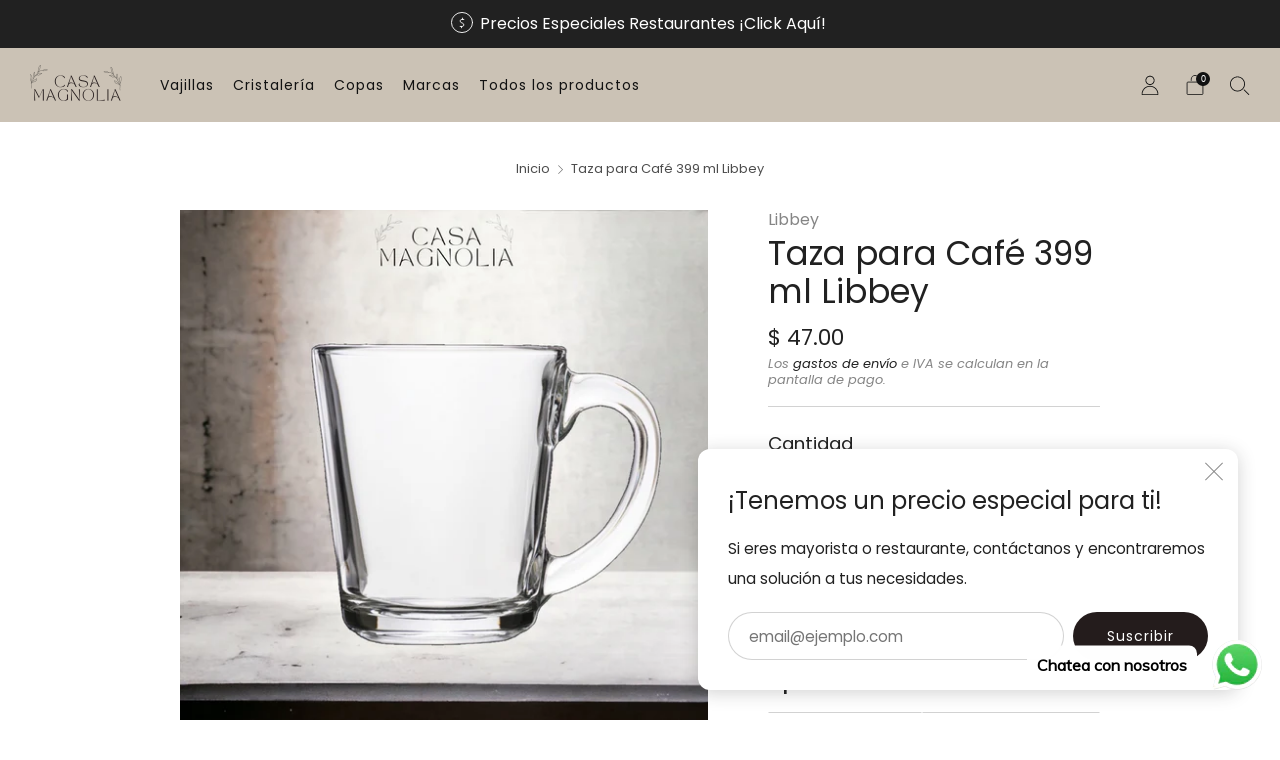

--- FILE ---
content_type: text/html; charset=utf-8
request_url: https://casamagnoliamx.com/products/taza-para-cafe-399-ml-libbey
body_size: 34158
content:
<!doctype html>
<html class="no-js" lang="es">
<head>
	<meta charset="utf-8">
	<meta http-equiv="X-UA-Compatible" content="IE=edge,chrome=1">
	<meta name="viewport" content="width=device-width, initial-scale=1.0, height=device-height, minimum-scale=1.0, maximum-scale=1.0">
	<meta name="theme-color" content="#241c1c">

	<!-- Network optimisations -->
<link rel="preconnect" href="//cdn.shopify.com" crossorigin>
<link rel="preconnect" href="//fonts.shopifycdn.com" crossorigin>

<link rel="preload" as="style" href="//casamagnoliamx.com/cdn/shop/t/7/assets/theme-critical.css?v=162120900224067417921685734369"><link rel="preload" as="script" href="//casamagnoliamx.com/cdn/shop/t/7/assets/scrollreveal.min.js?v=163720458850474464051685734369"><link rel="preload" href="//casamagnoliamx.com/cdn/fonts/poppins/poppins_n4.0ba78fa5af9b0e1a374041b3ceaadf0a43b41362.woff2" as="font" type="font/woff2" crossorigin>
<link rel="preload" href="//casamagnoliamx.com/cdn/fonts/poppins/poppins_n4.0ba78fa5af9b0e1a374041b3ceaadf0a43b41362.woff2" as="font" type="font/woff2" crossorigin>
<link rel="canonical" href="https://casamagnoliamx.com/products/taza-para-cafe-399-ml-libbey">
    <link rel="shortcut icon" href="//casamagnoliamx.com/cdn/shop/files/Copy_of_CASA_MAGNO.png?crop=center&height=32&v=1682393537&width=32" type="image/png">
	

	<!-- Title and description ================================================== -->
	<title>Taza para Café 399 ml Libbey
&ndash; CasaMagnoliaMX</title><meta name="description" content="Disfruta de tu café favorito en la elegante taza de vidrio de Libbey. Hecha de vidrio de alta calidad y resistente al calor, esta taza es perfecta para mantener tu café caliente por más tiempo. Con su diseño minimalista y moderno, es el complemento ideal para cualquier café de especialidad. Además, su capacidad de 399m"><!-- /snippets/social-meta-tags.liquid -->




<meta property="og:site_name" content="CasaMagnoliaMX">
<meta property="og:url" content="https://casamagnoliamx.com/products/taza-para-cafe-399-ml-libbey">
<meta property="og:title" content="Taza para Café 399 ml Libbey">
<meta property="og:type" content="product">
<meta property="og:description" content="Disfruta de tu café favorito en la elegante taza de vidrio de Libbey. Hecha de vidrio de alta calidad y resistente al calor, esta taza es perfecta para mantener tu café caliente por más tiempo. Con su diseño minimalista y moderno, es el complemento ideal para cualquier café de especialidad. Además, su capacidad de 399m">

  <meta property="og:price:amount" content="47.00">
  <meta property="og:price:currency" content="MXN">

<meta property="og:image" content="http://casamagnoliamx.com/cdn/shop/files/Libbeytazacafe399ml_1200x1200.jpg?v=1684977461">
<meta property="og:image:secure_url" content="https://casamagnoliamx.com/cdn/shop/files/Libbeytazacafe399ml_1200x1200.jpg?v=1684977461">


<meta name="twitter:card" content="summary_large_image">
<meta name="twitter:title" content="Taza para Café 399 ml Libbey">
<meta name="twitter:description" content="Disfruta de tu café favorito en la elegante taza de vidrio de Libbey. Hecha de vidrio de alta calidad y resistente al calor, esta taza es perfecta para mantener tu café caliente por más tiempo. Con su diseño minimalista y moderno, es el complemento ideal para cualquier café de especialidad. Además, su capacidad de 399m">

	<!-- JS before CSSOM =================================================== -->
	<script type="text/javascript">
		theme = {};
		theme.t = {};
	  	theme.t.add_to_cart = 'Agregar al carrito';
	    theme.t.sold_out = 'Agotado';
	    theme.t.unavailable = 'No disponible';
	    theme.t.regular_price = 'Precio habitual';
	    theme.t.sale_price = 'Precio de oferta';
	    theme.t.qty_notice_in_stock = 'En stock';
	    theme.t.qty_notice_low_stock = 'Bajo stock';
	    theme.t.qty_notice_sold_out = 'Agotado';
	    theme.t.qty_notice_number_in_stock_html = '<span>[qty]</span> en stock';
	    theme.t.qty_notice_number_low_stock_html = 'Solo <span>[qty]</span> restantes';
	    theme.t.discount_currency = 'Ahorrar [discount]';
	    theme.t.discount_percentage = 'Ahorrar [discount]%';
	    theme.t.discount_text = 'En oferta';
	    theme.t.unit_price_label = 'Precio unitario';
	    theme.t.unit_price_separator = 'por';
	    theme.money_format = '$ {{amount}}';
		theme.map = {};
		theme.map_settings_url="//casamagnoliamx.com/cdn/shop/t/7/assets/map_settings.min.js?v=55973849163231613841685734369";
		theme.cart_type = 'modal';
		theme.cart_ajax = true;
		theme.routes = {
			rootUrl: "/",
			rootUrlSlash: "/",
			cartUrl: "/cart",
			cartAddUrl: "/cart/add",
			cartChangeUrl: "/cart/change"
		};
		theme.assets = {
			plyr: "//casamagnoliamx.com/cdn/shop/t/7/assets/plyr.min.js?v=4209607025050129391685734369",
			masonry: "//casamagnoliamx.com/cdn/shop/t/7/assets/masonry.min.js?v=52946867241060388171685734369",
			
			fecha: "//casamagnoliamx.com/cdn/shop/t/7/assets/fecha.min.js?v=77892649025288305351685734370"
		};
	</script>
	
	<style id="fontsupporttest">@font-face{font-family:"font";src:url("https://")}</style>
	<script type="text/javascript">
		function supportsFontFace() {
			function blacklist() {
				var match = /(WebKit|windows phone.+trident)\/(\d+)/i.exec(navigator.userAgent);
				return match && parseInt(match[2], 10) < (match[1] == 'WebKit' ? 533 : 6);
			}
			function hasFontFaceSrc() {
				var style = document.getElementById('fontsupporttest');
				var sheet = style.sheet || style.styleSheet;
				var cssText = sheet ? (sheet.cssRules && sheet.cssRules[0] ? sheet.cssRules[0].cssText : sheet.cssText || '') : '';
				return /src/i.test(cssText);
			}
			return !blacklist() && hasFontFaceSrc();
		}
		document.documentElement.classList.replace('no-js', 'js');
		if (window.matchMedia("(pointer: coarse)").matches) {document.documentElement.classList.add('touchevents')} else {document.documentElement.classList.add('no-touchevents')}
		if (supportsFontFace()) {document.documentElement.classList.add('fontface')}
	</script>
	<script src="//casamagnoliamx.com/cdn/shop/t/7/assets/jquery.min.js?v=115860211936397945481685734369" defer="defer"></script>
	<script src="//casamagnoliamx.com/cdn/shop/t/7/assets/vendor.min.js?v=150964745298878648461685734370" defer="defer"></script>
	<script src="//casamagnoliamx.com/cdn/shop/t/7/assets/ajax-cart.js?v=89297762279372699541685734383" defer="defer"></script>

  <!-- CSS ================================================== -->
  






























<style data-shopify>

:root {
	--color--brand: #241c1c;
	--color--brand-dark: #161111;
	--color--brand-light: #322727;

	--color--accent: #ffd900;
	--color--accent-dark: #e6c300;

	--color--link: #7a5f5f;
	--color--link-dark: #000000;

	--color--text: #212121;
	--color--text-light: rgba(33, 33, 33, 0.7);
	--color--text-lighter: rgba(33, 33, 33, 0.55);
	--color--text-lightest: rgba(33, 33, 33, 0.2);
	--color--text-bg: rgba(33, 33, 33, 0.1);

	--color--text-bg: rgba(33, 33, 33, 0.1);

	--color--headings: #212121;
	--color--alt-text: #8b8b8b;
	--color--btn: #ffffff;

	--color--product-bg: rgba(0,0,0,0);
	--color--product-sale: #C00000;

	--color--low-stock: #C00000;
	--color--in-stock: #4A9F53;

	--color--drawer-bg: #ffffff;

	--color--bg: #ffffff;
	--color--bg-alpha: rgba(255, 255, 255, 0.8);
	--color--bg-light: #ffffff;
	--color--bg-dark: #f2f2f2;

	--color--drop-shadow: rgba(42, 42, 42, 0.21);

	--color--cart-announcement-icon: #212121;

	--color--label-brand: rgba(36, 28, 28, 0.8);
	--color--label-sold_out: rgba(242, 242, 242, 0.8);
	--color--label-discount: rgba(192, 0, 0, 0.8);
	--color--label-new: rgba(229, 229, 229, 0.8);
	--color--label-custom1: rgba(229, 229, 229, 0.8);
	--color--label-custom2: rgba(229, 229, 229, 0.8);

	--color--text-label-brand: #FFFFFF;
	--color--text-label-sold_out: #000000;
	--color--text-label-discount: #FFFFFF;
	--color--text-label-new: #000000;
	--color--text-label-custom_one: #000000;
	--color--text-label-custom_two: #000000;

	--font--size-base: 15.2;
	--font--line-base: 30;

	--font--size-h1: 39;
	--font--size-h2: 32;
	--font--size-h3: 27;
	--font--size-h4: 24;
	--font--size-h5: 22;
	--font--size-h6: 20;

	--font--size-grid: 14;
	--font--size-nav: 14;
	--font--size-product-form-headings: 17;

	--font--body: Poppins, sans-serif;
	--font--body-style: normal;
  --font--body-weight: 400;

  --font--title: Poppins, sans-serif;
	--font--title-weight: 400;
	--font--title-style: normal;
	--font--title-space: 0px;
	--font--title-transform: none;

	--font--button: Poppins, sans-serif;
	--font--button-weight: 400;
	--font--button-style: normal;

	--font--button-space: 1px;
	--font--button-transform: none;
	--font--button-size: 14;
	--font--button-mobile-size: 12px;

	--radius-button: 30px;
	--radius-form: 30px;
	--radius-variant: 15px;
	--radius-label: 15px;
	--radius-popup: 12px;
	--radius-container: 0px;
	--radius-media: 0px;

	--checkbox-check-invert: 1;

	--pswp-zoom-icon: url(//casamagnoliamx.com/cdn/shop/t/7/assets/pswp-zoom-icon.svg?v=67469326774256890881685734369);
	--pswp-zoom-icon-2x: url(//casamagnoliamx.com/cdn/shop/t/7/assets/pswp-zoom-icon-2x.svg?v=61739606496987631131685734370);
	--pswp-zoom-out-icon: url(//casamagnoliamx.com/cdn/shop/t/7/assets/pswp-zoom-out-icon.svg?v=113437214394839984061685734370);
	--pswp-zoom-out-icon-2x: url(//casamagnoliamx.com/cdn/shop/t/7/assets/pswp-zoom-out-icon-2x.svg?v=57085294041578667101685734369);
}
</style>

	<style>@font-face {
  font-family: Poppins;
  font-weight: 400;
  font-style: normal;
  font-display: swap;
  src: url("//casamagnoliamx.com/cdn/fonts/poppins/poppins_n4.0ba78fa5af9b0e1a374041b3ceaadf0a43b41362.woff2") format("woff2"),
       url("//casamagnoliamx.com/cdn/fonts/poppins/poppins_n4.214741a72ff2596839fc9760ee7a770386cf16ca.woff") format("woff");
}

@font-face {
  font-family: Poppins;
  font-weight: 400;
  font-style: normal;
  font-display: swap;
  src: url("//casamagnoliamx.com/cdn/fonts/poppins/poppins_n4.0ba78fa5af9b0e1a374041b3ceaadf0a43b41362.woff2") format("woff2"),
       url("//casamagnoliamx.com/cdn/fonts/poppins/poppins_n4.214741a72ff2596839fc9760ee7a770386cf16ca.woff") format("woff");
}

@font-face {
  font-family: Poppins;
  font-weight: 700;
  font-style: normal;
  font-display: swap;
  src: url("//casamagnoliamx.com/cdn/fonts/poppins/poppins_n7.56758dcf284489feb014a026f3727f2f20a54626.woff2") format("woff2"),
       url("//casamagnoliamx.com/cdn/fonts/poppins/poppins_n7.f34f55d9b3d3205d2cd6f64955ff4b36f0cfd8da.woff") format("woff");
}

@font-face {
  font-family: Poppins;
  font-weight: 400;
  font-style: italic;
  font-display: swap;
  src: url("//casamagnoliamx.com/cdn/fonts/poppins/poppins_i4.846ad1e22474f856bd6b81ba4585a60799a9f5d2.woff2") format("woff2"),
       url("//casamagnoliamx.com/cdn/fonts/poppins/poppins_i4.56b43284e8b52fc64c1fd271f289a39e8477e9ec.woff") format("woff");
}

@font-face {
  font-family: Poppins;
  font-weight: 700;
  font-style: italic;
  font-display: swap;
  src: url("//casamagnoliamx.com/cdn/fonts/poppins/poppins_i7.42fd71da11e9d101e1e6c7932199f925f9eea42d.woff2") format("woff2"),
       url("//casamagnoliamx.com/cdn/fonts/poppins/poppins_i7.ec8499dbd7616004e21155106d13837fff4cf556.woff") format("woff");
}

</style>

<link rel="stylesheet" href="//casamagnoliamx.com/cdn/shop/t/7/assets/theme-critical.css?v=162120900224067417921685734369">

<link rel="preload" href="//casamagnoliamx.com/cdn/shop/t/7/assets/theme.css?v=167221789133330525461685734369" as="style" onload="this.onload=null;this.rel='stylesheet'">
<noscript><link rel="stylesheet" href="//casamagnoliamx.com/cdn/shop/t/7/assets/theme.css?v=167221789133330525461685734369"></noscript>
<script>
	/*! loadCSS rel=preload polyfill. [c]2017 Filament Group, Inc. MIT License */
	(function(w){"use strict";if(!w.loadCSS){w.loadCSS=function(){}}var rp=loadCSS.relpreload={};rp.support=(function(){var ret;try{ret=w.document.createElement("link").relList.supports("preload")}catch(e){ret=false}return function(){return ret}})();rp.bindMediaToggle=function(link){var finalMedia=link.media||"all";function enableStylesheet(){if(link.addEventListener){link.removeEventListener("load",enableStylesheet)}else if(link.attachEvent){link.detachEvent("onload",enableStylesheet)}link.setAttribute("onload",null);link.media=finalMedia}if(link.addEventListener){link.addEventListener("load",enableStylesheet)}else if(link.attachEvent){link.attachEvent("onload",enableStylesheet)}setTimeout(function(){link.rel="stylesheet";link.media="only x"});setTimeout(enableStylesheet,3000)};rp.poly=function(){if(rp.support()){return}var links=w.document.getElementsByTagName("link");for(var i=0;i<links.length;i+=1){var link=links[i];if(link.rel==="preload"&&link.getAttribute("as")==="style"&&!link.getAttribute("data-loadcss")){link.setAttribute("data-loadcss",true);rp.bindMediaToggle(link)}}};if(!rp.support()){rp.poly();var run=w.setInterval(rp.poly,500);if(w.addEventListener){w.addEventListener("load",function(){rp.poly();w.clearInterval(run)})}else if(w.attachEvent){w.attachEvent("onload",function(){rp.poly();w.clearInterval(run)})}}if(typeof exports!=="undefined"){exports.loadCSS=loadCSS}else{w.loadCSS=loadCSS}}(typeof global!=="undefined"?global:this));
</script>

	<!-- JS after CSSOM=================================================== -->
	<script src="//casamagnoliamx.com/cdn/shop/t/7/assets/theme.min.js?v=53964633791350846211685734370" defer="defer"></script>
	<script src="//casamagnoliamx.com/cdn/shop/t/7/assets/custom.js?v=152733329445290166911685734369" defer="defer"></script>

	

  
		<script src="//casamagnoliamx.com/cdn/shop/t/7/assets/scrollreveal.min.js?v=163720458850474464051685734369"></script>
	
	

	<!-- Header hook for plugins ================================================== -->
  <script>window.performance && window.performance.mark && window.performance.mark('shopify.content_for_header.start');</script><meta name="google-site-verification" content="BnRqMveEj37_mXLo2hzQGysvS-LSr6k6QSCXlWD720Q">
<meta name="facebook-domain-verification" content="ykpz1b8liyh13v35mzmtg5oyydoonj">
<meta id="shopify-digital-wallet" name="shopify-digital-wallet" content="/75642962233/digital_wallets/dialog">
<link rel="alternate" type="application/json+oembed" href="https://casamagnoliamx.com/products/taza-para-cafe-399-ml-libbey.oembed">
<script async="async" src="/checkouts/internal/preloads.js?locale=es-MX"></script>
<script id="shopify-features" type="application/json">{"accessToken":"38dad441f5fd1f50037b3d0e7e23686a","betas":["rich-media-storefront-analytics"],"domain":"casamagnoliamx.com","predictiveSearch":true,"shopId":75642962233,"locale":"es"}</script>
<script>var Shopify = Shopify || {};
Shopify.shop = "casa-magnolia-mx.myshopify.com";
Shopify.locale = "es";
Shopify.currency = {"active":"MXN","rate":"1.0"};
Shopify.country = "MX";
Shopify.theme = {"name":"Creative","id":151506059577,"schema_name":"Creative","schema_version":"4.0.1","theme_store_id":1829,"role":"main"};
Shopify.theme.handle = "null";
Shopify.theme.style = {"id":null,"handle":null};
Shopify.cdnHost = "casamagnoliamx.com/cdn";
Shopify.routes = Shopify.routes || {};
Shopify.routes.root = "/";</script>
<script type="module">!function(o){(o.Shopify=o.Shopify||{}).modules=!0}(window);</script>
<script>!function(o){function n(){var o=[];function n(){o.push(Array.prototype.slice.apply(arguments))}return n.q=o,n}var t=o.Shopify=o.Shopify||{};t.loadFeatures=n(),t.autoloadFeatures=n()}(window);</script>
<script id="shop-js-analytics" type="application/json">{"pageType":"product"}</script>
<script defer="defer" async type="module" src="//casamagnoliamx.com/cdn/shopifycloud/shop-js/modules/v2/client.init-shop-cart-sync_B5knhve2.es.esm.js"></script>
<script defer="defer" async type="module" src="//casamagnoliamx.com/cdn/shopifycloud/shop-js/modules/v2/chunk.common_DUtBTchb.esm.js"></script>
<script type="module">
  await import("//casamagnoliamx.com/cdn/shopifycloud/shop-js/modules/v2/client.init-shop-cart-sync_B5knhve2.es.esm.js");
await import("//casamagnoliamx.com/cdn/shopifycloud/shop-js/modules/v2/chunk.common_DUtBTchb.esm.js");

  window.Shopify.SignInWithShop?.initShopCartSync?.({"fedCMEnabled":true,"windoidEnabled":true});

</script>
<script>(function() {
  var isLoaded = false;
  function asyncLoad() {
    if (isLoaded) return;
    isLoaded = true;
    var urls = ["https:\/\/cdn.shopify.com\/s\/files\/1\/0033\/3538\/9233\/files\/pushdaddy_a3.js?shop=casa-magnolia-mx.myshopify.com","https:\/\/api-na1.hubapi.com\/scriptloader\/v1\/50556197.js?shop=casa-magnolia-mx.myshopify.com"];
    for (var i = 0; i < urls.length; i++) {
      var s = document.createElement('script');
      s.type = 'text/javascript';
      s.async = true;
      s.src = urls[i];
      var x = document.getElementsByTagName('script')[0];
      x.parentNode.insertBefore(s, x);
    }
  };
  if(window.attachEvent) {
    window.attachEvent('onload', asyncLoad);
  } else {
    window.addEventListener('load', asyncLoad, false);
  }
})();</script>
<script id="__st">var __st={"a":75642962233,"offset":-21600,"reqid":"729d9a06-098e-4fc4-960b-abd8743a7be9-1768462205","pageurl":"casamagnoliamx.com\/products\/taza-para-cafe-399-ml-libbey","u":"5dfde87bc600","p":"product","rtyp":"product","rid":8289901740345};</script>
<script>window.ShopifyPaypalV4VisibilityTracking = true;</script>
<script id="captcha-bootstrap">!function(){'use strict';const t='contact',e='account',n='new_comment',o=[[t,t],['blogs',n],['comments',n],[t,'customer']],c=[[e,'customer_login'],[e,'guest_login'],[e,'recover_customer_password'],[e,'create_customer']],r=t=>t.map((([t,e])=>`form[action*='/${t}']:not([data-nocaptcha='true']) input[name='form_type'][value='${e}']`)).join(','),a=t=>()=>t?[...document.querySelectorAll(t)].map((t=>t.form)):[];function s(){const t=[...o],e=r(t);return a(e)}const i='password',u='form_key',d=['recaptcha-v3-token','g-recaptcha-response','h-captcha-response',i],f=()=>{try{return window.sessionStorage}catch{return}},m='__shopify_v',_=t=>t.elements[u];function p(t,e,n=!1){try{const o=window.sessionStorage,c=JSON.parse(o.getItem(e)),{data:r}=function(t){const{data:e,action:n}=t;return t[m]||n?{data:e,action:n}:{data:t,action:n}}(c);for(const[e,n]of Object.entries(r))t.elements[e]&&(t.elements[e].value=n);n&&o.removeItem(e)}catch(o){console.error('form repopulation failed',{error:o})}}const l='form_type',E='cptcha';function T(t){t.dataset[E]=!0}const w=window,h=w.document,L='Shopify',v='ce_forms',y='captcha';let A=!1;((t,e)=>{const n=(g='f06e6c50-85a8-45c8-87d0-21a2b65856fe',I='https://cdn.shopify.com/shopifycloud/storefront-forms-hcaptcha/ce_storefront_forms_captcha_hcaptcha.v1.5.2.iife.js',D={infoText:'Protegido por hCaptcha',privacyText:'Privacidad',termsText:'Términos'},(t,e,n)=>{const o=w[L][v],c=o.bindForm;if(c)return c(t,g,e,D).then(n);var r;o.q.push([[t,g,e,D],n]),r=I,A||(h.body.append(Object.assign(h.createElement('script'),{id:'captcha-provider',async:!0,src:r})),A=!0)});var g,I,D;w[L]=w[L]||{},w[L][v]=w[L][v]||{},w[L][v].q=[],w[L][y]=w[L][y]||{},w[L][y].protect=function(t,e){n(t,void 0,e),T(t)},Object.freeze(w[L][y]),function(t,e,n,w,h,L){const[v,y,A,g]=function(t,e,n){const i=e?o:[],u=t?c:[],d=[...i,...u],f=r(d),m=r(i),_=r(d.filter((([t,e])=>n.includes(e))));return[a(f),a(m),a(_),s()]}(w,h,L),I=t=>{const e=t.target;return e instanceof HTMLFormElement?e:e&&e.form},D=t=>v().includes(t);t.addEventListener('submit',(t=>{const e=I(t);if(!e)return;const n=D(e)&&!e.dataset.hcaptchaBound&&!e.dataset.recaptchaBound,o=_(e),c=g().includes(e)&&(!o||!o.value);(n||c)&&t.preventDefault(),c&&!n&&(function(t){try{if(!f())return;!function(t){const e=f();if(!e)return;const n=_(t);if(!n)return;const o=n.value;o&&e.removeItem(o)}(t);const e=Array.from(Array(32),(()=>Math.random().toString(36)[2])).join('');!function(t,e){_(t)||t.append(Object.assign(document.createElement('input'),{type:'hidden',name:u})),t.elements[u].value=e}(t,e),function(t,e){const n=f();if(!n)return;const o=[...t.querySelectorAll(`input[type='${i}']`)].map((({name:t})=>t)),c=[...d,...o],r={};for(const[a,s]of new FormData(t).entries())c.includes(a)||(r[a]=s);n.setItem(e,JSON.stringify({[m]:1,action:t.action,data:r}))}(t,e)}catch(e){console.error('failed to persist form',e)}}(e),e.submit())}));const S=(t,e)=>{t&&!t.dataset[E]&&(n(t,e.some((e=>e===t))),T(t))};for(const o of['focusin','change'])t.addEventListener(o,(t=>{const e=I(t);D(e)&&S(e,y())}));const B=e.get('form_key'),M=e.get(l),P=B&&M;t.addEventListener('DOMContentLoaded',(()=>{const t=y();if(P)for(const e of t)e.elements[l].value===M&&p(e,B);[...new Set([...A(),...v().filter((t=>'true'===t.dataset.shopifyCaptcha))])].forEach((e=>S(e,t)))}))}(h,new URLSearchParams(w.location.search),n,t,e,['guest_login'])})(!0,!0)}();</script>
<script integrity="sha256-4kQ18oKyAcykRKYeNunJcIwy7WH5gtpwJnB7kiuLZ1E=" data-source-attribution="shopify.loadfeatures" defer="defer" src="//casamagnoliamx.com/cdn/shopifycloud/storefront/assets/storefront/load_feature-a0a9edcb.js" crossorigin="anonymous"></script>
<script data-source-attribution="shopify.dynamic_checkout.dynamic.init">var Shopify=Shopify||{};Shopify.PaymentButton=Shopify.PaymentButton||{isStorefrontPortableWallets:!0,init:function(){window.Shopify.PaymentButton.init=function(){};var t=document.createElement("script");t.src="https://casamagnoliamx.com/cdn/shopifycloud/portable-wallets/latest/portable-wallets.es.js",t.type="module",document.head.appendChild(t)}};
</script>
<script data-source-attribution="shopify.dynamic_checkout.buyer_consent">
  function portableWalletsHideBuyerConsent(e){var t=document.getElementById("shopify-buyer-consent"),n=document.getElementById("shopify-subscription-policy-button");t&&n&&(t.classList.add("hidden"),t.setAttribute("aria-hidden","true"),n.removeEventListener("click",e))}function portableWalletsShowBuyerConsent(e){var t=document.getElementById("shopify-buyer-consent"),n=document.getElementById("shopify-subscription-policy-button");t&&n&&(t.classList.remove("hidden"),t.removeAttribute("aria-hidden"),n.addEventListener("click",e))}window.Shopify?.PaymentButton&&(window.Shopify.PaymentButton.hideBuyerConsent=portableWalletsHideBuyerConsent,window.Shopify.PaymentButton.showBuyerConsent=portableWalletsShowBuyerConsent);
</script>
<script data-source-attribution="shopify.dynamic_checkout.cart.bootstrap">document.addEventListener("DOMContentLoaded",(function(){function t(){return document.querySelector("shopify-accelerated-checkout-cart, shopify-accelerated-checkout")}if(t())Shopify.PaymentButton.init();else{new MutationObserver((function(e,n){t()&&(Shopify.PaymentButton.init(),n.disconnect())})).observe(document.body,{childList:!0,subtree:!0})}}));
</script>
<link id="shopify-accelerated-checkout-styles" rel="stylesheet" media="screen" href="https://casamagnoliamx.com/cdn/shopifycloud/portable-wallets/latest/accelerated-checkout-backwards-compat.css" crossorigin="anonymous">
<style id="shopify-accelerated-checkout-cart">
        #shopify-buyer-consent {
  margin-top: 1em;
  display: inline-block;
  width: 100%;
}

#shopify-buyer-consent.hidden {
  display: none;
}

#shopify-subscription-policy-button {
  background: none;
  border: none;
  padding: 0;
  text-decoration: underline;
  font-size: inherit;
  cursor: pointer;
}

#shopify-subscription-policy-button::before {
  box-shadow: none;
}

      </style>

<script>window.performance && window.performance.mark && window.performance.mark('shopify.content_for_header.end');</script>

<script>(() => {const installerKey = 'docapp-shipping-auto-install'; const urlParams = new URLSearchParams(window.location.search); if (urlParams.get(installerKey)) {window.sessionStorage.setItem(installerKey, JSON.stringify({integrationId: urlParams.get('docapp-integration-id'), divClass: urlParams.get('docapp-install-class'), check: urlParams.get('docapp-check')}));}})();</script>

<script>(() => {const previewKey = 'docapp-shipping-test'; const urlParams = new URLSearchParams(window.location.search); if (urlParams.get(previewKey)) {window.sessionStorage.setItem(previewKey, JSON.stringify({active: true, integrationId: urlParams.get('docapp-shipping-inst-test')}));}})();</script>
<!-- BEGIN app block: shopify://apps/pushdaddy-whatsapp-chat-api/blocks/app-embed/e3f2054d-bf7b-4e63-8db3-00712592382c -->
  
<script>
   var random_numberyryt = "id" + Math.random().toString(16).slice(2);
</script>

 <div id="shopify-block-placeholder_pdaddychat" class="shopify-block shopify-app-block" data-block-handle="app-embed">
 </div>

<script>
  document.getElementById('shopify-block-placeholder_pdaddychat').id = 'shopify-block-' + random_numberyryt;
if (!window.wwhatsappJs_new2a) {
    try {
        window.wwhatsappJs_new2a = {};
        wwhatsappJs_new2a.WhatsApp_new2a = {
            metafields: {
                shop: "casa-magnolia-mx.myshopify.com",
                settings: {"block_order":["15000187749"],"blocks":{"15000187749":{"disabled":"0","number":"524428253150","name":"Carlos","label":"Servicio a Cliente","avatar":"https://cdn.shopify.com/s/files/1/0033/3538/9233/files/Male-2.png?v=1628343022","online":"0","timezone":"Europe/Rome","cid":"15000187749","ciiid":"152037","sunday":{"enabled":"1","range":"0,1439"},"monday":{"enabled":"1","range":"0,1439"},"tuesday":{"enabled":"1","range":"0,1439"},"wednesday":{"enabled":"1","range":"0,1439"},"thursday":{"enabled":"1","range":"0,1439"},"friday":{"enabled":"1","range":"0,1439"},"saturday":{"enabled":"1","range":"0,1439"},"offline":"Actualmente fuera de línea. Volveremos pronto","chat":{"enabled":"1","greeting":"¡Hola! James aquí del equipo de soporte. para el estado del pedido, proporcione su número de pedido e ingrese, para cualquier otra cosa, escriba un mensaje y chatee conmigo"},"message":"Necesito ayuda","page_url":"0"}},"style":{"pattern":"100","customized":{"enabled":"1","color":"#FFFFFF","background":"#1E1E20","background_img":"","svg_color":"","background_img_main":"https://cdn.shopify.com/s/files/1/0033/3538/9233/files/1905.png","button_animation":"","background_pic_header":"","auto_start":"9999000","hide_buttonsx":"0","icon_width":"60","chat_width":"376","border_radius":"50","icon_position":"12","compact_normal":"1","secondary_button":"0","secondary_button_link":"","secondary_text":"","pages_display":"/pages/,/,/collections/,/products/,/cart/,/orders/,/checkouts/,/blogs/,/password/","updown_bottom":"20","labelradius":"8","updown_bottom_m":"20","updown_bottom2":"0","widget_optin":"","leftright_label":"0","updown_share":"30","secondary_button_bgcolor":"#f0f0f0","secondary_button_tcolor":"#0084FF ","secondary_button_lcolor":"#0084FF ","leftt_rightt":"1.0","leftt_rightt_sec":"12","animation_count":"infinite","font_weight":"600","animation_iteration":"99999","extend_header_img":"0","font":"Muli","font_size":"16","abandned_cart_enabled":"1","auto_hide_share":"10000000000","auto_hide_chat":"10000000000","final_leftright_second_position":"left","remove_bottom":"1","header_text_color":"","header_bg_color":"","share_icons_display":"Whatsapp","share_size":"40","share_radius":"0","svg_yes":"0","svg_yes_icon":"0","share_trans":"0","what_bg":"","body_bgcolor":"","abandoned_kakkar":"0","shadow_yn":"1","mobile_label_yn":"1","google_ec":"whatsapp_pushdaddy","google_el":"whatsapp_pushdaddy","google_ea":"whatsapp_pushdaddy","fpixel_en":"whatsapp_pushdaddy","faq_yn":"0","chatbox_radius":"8","clicktcart_text":"Estamos disponibles las 24 horas, los 7 días de la semana para charlar. siéntete libre de chatear","live_whatsapp":"1","live_whatsapp_mobile":"1","bot_yn":"0","advance_bot":"0","botus":"1","clicktcart_anim_c":"pwapp-onlyonce","clicktcart":"0","ctaction_animation":"pwapp-bounce","order_conf":false,"whatsapp_yn":"0","header_posit_img":"center","remove_bg":"0","chatbox_height":"70","title_textsize":"24","waving_img":"","merged_icons":"0","merged_icons_display":"NO","blink_circle":"0","blink_animation":"pwapp-zooml","blink_circle_color":"#fff","blink_circle_bg":"red","trackingon":"0","chatnow_color":"black","label_bgcolor":"#fff","faq_color":"black","leftrightclose":"right","header_flat":"1","adddv_bott":"","etext1":"Please introduce yourself","etext2":"Enter your email","etext3":"Send","etext4":"Thank You","etext5":"2000","scaleicon":"1","emailpop":"0","signuppopup":"","flyer_chat":"0","flyer_chat_m":"0","flyer_text":"","flyer_img":"","merge_bot_button":"0","wallyn":"0","lang_support":"en"}},"share":{"desktop":{"disabled":"1","position":"left"},"mobile":{"disabled":"1","position":"left"},"style":{"color":"#2A2C2B","background":"#D8AB2E"},"texts":{"button":"Compartir","message":"COMPRUEBE ESTO"}},"addtocart":{"style":{"mobile":"0","desktop":"0","replace_yn":"","but_bgcolor":"","but_tcolor":"","but_fsize":"0","but_radius":"0","button_wid":"0","button_pad":"0","but_bor_col":"","but_bor_wid":"0"},"texts":{"but_label1":"","but_link1":"","but_label2":"","but_link2":""}},"faq_quick_reply":[],"faq_block_order":[],"faq_blocks":{},"faq_texts":{"category":"FAQ Categories","featured":"General questions","search":"Search on Helpdesk","results":"Results for terms","no_results":"Sorry, no results found. Please try another keyword."},"track_url":"https://way2enjoy.com/shopify/1/whatsapp-chat/tracking_1.php","charge":true,"desktop":{"disabled":"0","position":"right","layout":"button"},"mobile":{"disabled":"0","position":"right","layout":"button"},"texts":{"title":"Hola","description":"Bienvenida Invitada","prefilledt":"Necesito ayuda","note":"Normalmente respondemos en minutos","button":"Chatea con nosotros","button_m":"Chatea con nosotros","bot_tri_button":"Order Status","placeholder":"Enviar un mensaje","emoji_search":"Search emoji…","emoji_frequently":"Frequently used","emoji_people":"People","emoji_nature":"Nature","emoji_objects":"Objects","emoji_places":"Places","emoji_symbols":"Symbols","emoji_not_found":"No emoji could be found"}},
				
            }
        };
        // Any additional code...
    } catch (e) {
        console.error('An error occurred in the script:', e);
    }
}

  const blocksyyy = wwhatsappJs_new2a.WhatsApp_new2a.metafields.settings.blocks;
for (const blockId in blocksyyy) {
    if (blocksyyy.hasOwnProperty(blockId)) {
        const block = blocksyyy[blockId]; 
        const ciiid_value = block.ciiid;   
        const pdaddy_website = block.websiteee;   

		
		
         localStorage.setItem('pdaddy_ciiid', ciiid_value);
		          localStorage.setItem('pdaddy_website', pdaddy_website);
       // console.log(`Stored ciiid for block ${blockId}: ${ciiid_value}`);
    }
}




</script>






<!-- END app block --><script src="https://cdn.shopify.com/extensions/747c5c4f-01f6-4977-a618-0a92d9ef14e9/pushdaddy-whatsapp-live-chat-340/assets/pushdaddy_a7_livechat1_new4.js" type="text/javascript" defer="defer"></script>
<link href="https://cdn.shopify.com/extensions/747c5c4f-01f6-4977-a618-0a92d9ef14e9/pushdaddy-whatsapp-live-chat-340/assets/pwhatsapp119ba1.scss.css" rel="stylesheet" type="text/css" media="all">
<link href="https://monorail-edge.shopifysvc.com" rel="dns-prefetch">
<script>(function(){if ("sendBeacon" in navigator && "performance" in window) {try {var session_token_from_headers = performance.getEntriesByType('navigation')[0].serverTiming.find(x => x.name == '_s').description;} catch {var session_token_from_headers = undefined;}var session_cookie_matches = document.cookie.match(/_shopify_s=([^;]*)/);var session_token_from_cookie = session_cookie_matches && session_cookie_matches.length === 2 ? session_cookie_matches[1] : "";var session_token = session_token_from_headers || session_token_from_cookie || "";function handle_abandonment_event(e) {var entries = performance.getEntries().filter(function(entry) {return /monorail-edge.shopifysvc.com/.test(entry.name);});if (!window.abandonment_tracked && entries.length === 0) {window.abandonment_tracked = true;var currentMs = Date.now();var navigation_start = performance.timing.navigationStart;var payload = {shop_id: 75642962233,url: window.location.href,navigation_start,duration: currentMs - navigation_start,session_token,page_type: "product"};window.navigator.sendBeacon("https://monorail-edge.shopifysvc.com/v1/produce", JSON.stringify({schema_id: "online_store_buyer_site_abandonment/1.1",payload: payload,metadata: {event_created_at_ms: currentMs,event_sent_at_ms: currentMs}}));}}window.addEventListener('pagehide', handle_abandonment_event);}}());</script>
<script id="web-pixels-manager-setup">(function e(e,d,r,n,o){if(void 0===o&&(o={}),!Boolean(null===(a=null===(i=window.Shopify)||void 0===i?void 0:i.analytics)||void 0===a?void 0:a.replayQueue)){var i,a;window.Shopify=window.Shopify||{};var t=window.Shopify;t.analytics=t.analytics||{};var s=t.analytics;s.replayQueue=[],s.publish=function(e,d,r){return s.replayQueue.push([e,d,r]),!0};try{self.performance.mark("wpm:start")}catch(e){}var l=function(){var e={modern:/Edge?\/(1{2}[4-9]|1[2-9]\d|[2-9]\d{2}|\d{4,})\.\d+(\.\d+|)|Firefox\/(1{2}[4-9]|1[2-9]\d|[2-9]\d{2}|\d{4,})\.\d+(\.\d+|)|Chrom(ium|e)\/(9{2}|\d{3,})\.\d+(\.\d+|)|(Maci|X1{2}).+ Version\/(15\.\d+|(1[6-9]|[2-9]\d|\d{3,})\.\d+)([,.]\d+|)( \(\w+\)|)( Mobile\/\w+|) Safari\/|Chrome.+OPR\/(9{2}|\d{3,})\.\d+\.\d+|(CPU[ +]OS|iPhone[ +]OS|CPU[ +]iPhone|CPU IPhone OS|CPU iPad OS)[ +]+(15[._]\d+|(1[6-9]|[2-9]\d|\d{3,})[._]\d+)([._]\d+|)|Android:?[ /-](13[3-9]|1[4-9]\d|[2-9]\d{2}|\d{4,})(\.\d+|)(\.\d+|)|Android.+Firefox\/(13[5-9]|1[4-9]\d|[2-9]\d{2}|\d{4,})\.\d+(\.\d+|)|Android.+Chrom(ium|e)\/(13[3-9]|1[4-9]\d|[2-9]\d{2}|\d{4,})\.\d+(\.\d+|)|SamsungBrowser\/([2-9]\d|\d{3,})\.\d+/,legacy:/Edge?\/(1[6-9]|[2-9]\d|\d{3,})\.\d+(\.\d+|)|Firefox\/(5[4-9]|[6-9]\d|\d{3,})\.\d+(\.\d+|)|Chrom(ium|e)\/(5[1-9]|[6-9]\d|\d{3,})\.\d+(\.\d+|)([\d.]+$|.*Safari\/(?![\d.]+ Edge\/[\d.]+$))|(Maci|X1{2}).+ Version\/(10\.\d+|(1[1-9]|[2-9]\d|\d{3,})\.\d+)([,.]\d+|)( \(\w+\)|)( Mobile\/\w+|) Safari\/|Chrome.+OPR\/(3[89]|[4-9]\d|\d{3,})\.\d+\.\d+|(CPU[ +]OS|iPhone[ +]OS|CPU[ +]iPhone|CPU IPhone OS|CPU iPad OS)[ +]+(10[._]\d+|(1[1-9]|[2-9]\d|\d{3,})[._]\d+)([._]\d+|)|Android:?[ /-](13[3-9]|1[4-9]\d|[2-9]\d{2}|\d{4,})(\.\d+|)(\.\d+|)|Mobile Safari.+OPR\/([89]\d|\d{3,})\.\d+\.\d+|Android.+Firefox\/(13[5-9]|1[4-9]\d|[2-9]\d{2}|\d{4,})\.\d+(\.\d+|)|Android.+Chrom(ium|e)\/(13[3-9]|1[4-9]\d|[2-9]\d{2}|\d{4,})\.\d+(\.\d+|)|Android.+(UC? ?Browser|UCWEB|U3)[ /]?(15\.([5-9]|\d{2,})|(1[6-9]|[2-9]\d|\d{3,})\.\d+)\.\d+|SamsungBrowser\/(5\.\d+|([6-9]|\d{2,})\.\d+)|Android.+MQ{2}Browser\/(14(\.(9|\d{2,})|)|(1[5-9]|[2-9]\d|\d{3,})(\.\d+|))(\.\d+|)|K[Aa][Ii]OS\/(3\.\d+|([4-9]|\d{2,})\.\d+)(\.\d+|)/},d=e.modern,r=e.legacy,n=navigator.userAgent;return n.match(d)?"modern":n.match(r)?"legacy":"unknown"}(),u="modern"===l?"modern":"legacy",c=(null!=n?n:{modern:"",legacy:""})[u],f=function(e){return[e.baseUrl,"/wpm","/b",e.hashVersion,"modern"===e.buildTarget?"m":"l",".js"].join("")}({baseUrl:d,hashVersion:r,buildTarget:u}),m=function(e){var d=e.version,r=e.bundleTarget,n=e.surface,o=e.pageUrl,i=e.monorailEndpoint;return{emit:function(e){var a=e.status,t=e.errorMsg,s=(new Date).getTime(),l=JSON.stringify({metadata:{event_sent_at_ms:s},events:[{schema_id:"web_pixels_manager_load/3.1",payload:{version:d,bundle_target:r,page_url:o,status:a,surface:n,error_msg:t},metadata:{event_created_at_ms:s}}]});if(!i)return console&&console.warn&&console.warn("[Web Pixels Manager] No Monorail endpoint provided, skipping logging."),!1;try{return self.navigator.sendBeacon.bind(self.navigator)(i,l)}catch(e){}var u=new XMLHttpRequest;try{return u.open("POST",i,!0),u.setRequestHeader("Content-Type","text/plain"),u.send(l),!0}catch(e){return console&&console.warn&&console.warn("[Web Pixels Manager] Got an unhandled error while logging to Monorail."),!1}}}}({version:r,bundleTarget:l,surface:e.surface,pageUrl:self.location.href,monorailEndpoint:e.monorailEndpoint});try{o.browserTarget=l,function(e){var d=e.src,r=e.async,n=void 0===r||r,o=e.onload,i=e.onerror,a=e.sri,t=e.scriptDataAttributes,s=void 0===t?{}:t,l=document.createElement("script"),u=document.querySelector("head"),c=document.querySelector("body");if(l.async=n,l.src=d,a&&(l.integrity=a,l.crossOrigin="anonymous"),s)for(var f in s)if(Object.prototype.hasOwnProperty.call(s,f))try{l.dataset[f]=s[f]}catch(e){}if(o&&l.addEventListener("load",o),i&&l.addEventListener("error",i),u)u.appendChild(l);else{if(!c)throw new Error("Did not find a head or body element to append the script");c.appendChild(l)}}({src:f,async:!0,onload:function(){if(!function(){var e,d;return Boolean(null===(d=null===(e=window.Shopify)||void 0===e?void 0:e.analytics)||void 0===d?void 0:d.initialized)}()){var d=window.webPixelsManager.init(e)||void 0;if(d){var r=window.Shopify.analytics;r.replayQueue.forEach((function(e){var r=e[0],n=e[1],o=e[2];d.publishCustomEvent(r,n,o)})),r.replayQueue=[],r.publish=d.publishCustomEvent,r.visitor=d.visitor,r.initialized=!0}}},onerror:function(){return m.emit({status:"failed",errorMsg:"".concat(f," has failed to load")})},sri:function(e){var d=/^sha384-[A-Za-z0-9+/=]+$/;return"string"==typeof e&&d.test(e)}(c)?c:"",scriptDataAttributes:o}),m.emit({status:"loading"})}catch(e){m.emit({status:"failed",errorMsg:(null==e?void 0:e.message)||"Unknown error"})}}})({shopId: 75642962233,storefrontBaseUrl: "https://casamagnoliamx.com",extensionsBaseUrl: "https://extensions.shopifycdn.com/cdn/shopifycloud/web-pixels-manager",monorailEndpoint: "https://monorail-edge.shopifysvc.com/unstable/produce_batch",surface: "storefront-renderer",enabledBetaFlags: ["2dca8a86"],webPixelsConfigList: [{"id":"1948549433","configuration":"{\"accountID\":\"casa-magnolia-mx\"}","eventPayloadVersion":"v1","runtimeContext":"STRICT","scriptVersion":"e049d423f49471962495acbe58da1904","type":"APP","apiClientId":32196493313,"privacyPurposes":["ANALYTICS","MARKETING","SALE_OF_DATA"],"dataSharingAdjustments":{"protectedCustomerApprovalScopes":["read_customer_address","read_customer_email","read_customer_name","read_customer_personal_data","read_customer_phone"]}},{"id":"737149241","configuration":"{\"config\":\"{\\\"pixel_id\\\":\\\"G-8105PY7G0T\\\",\\\"target_country\\\":\\\"MX\\\",\\\"gtag_events\\\":[{\\\"type\\\":\\\"search\\\",\\\"action_label\\\":[\\\"G-8105PY7G0T\\\",\\\"AW-11211026300\\\/X1ysCK-B8KgYEPze6uEp\\\"]},{\\\"type\\\":\\\"begin_checkout\\\",\\\"action_label\\\":[\\\"G-8105PY7G0T\\\",\\\"AW-11211026300\\\/43WOCLWB8KgYEPze6uEp\\\"]},{\\\"type\\\":\\\"view_item\\\",\\\"action_label\\\":[\\\"G-8105PY7G0T\\\",\\\"AW-11211026300\\\/tZRXCKyB8KgYEPze6uEp\\\",\\\"MC-YS26ZG7JHJ\\\"]},{\\\"type\\\":\\\"purchase\\\",\\\"action_label\\\":[\\\"G-8105PY7G0T\\\",\\\"AW-11211026300\\\/AcKSCK6A8KgYEPze6uEp\\\",\\\"MC-YS26ZG7JHJ\\\"]},{\\\"type\\\":\\\"page_view\\\",\\\"action_label\\\":[\\\"G-8105PY7G0T\\\",\\\"AW-11211026300\\\/XOHZCKmB8KgYEPze6uEp\\\",\\\"MC-YS26ZG7JHJ\\\"]},{\\\"type\\\":\\\"add_payment_info\\\",\\\"action_label\\\":[\\\"G-8105PY7G0T\\\",\\\"AW-11211026300\\\/no5HCLiB8KgYEPze6uEp\\\"]},{\\\"type\\\":\\\"add_to_cart\\\",\\\"action_label\\\":[\\\"G-8105PY7G0T\\\",\\\"AW-11211026300\\\/dRoiCLKB8KgYEPze6uEp\\\"]}],\\\"enable_monitoring_mode\\\":false}\"}","eventPayloadVersion":"v1","runtimeContext":"OPEN","scriptVersion":"b2a88bafab3e21179ed38636efcd8a93","type":"APP","apiClientId":1780363,"privacyPurposes":[],"dataSharingAdjustments":{"protectedCustomerApprovalScopes":["read_customer_address","read_customer_email","read_customer_name","read_customer_personal_data","read_customer_phone"]}},{"id":"391741753","configuration":"{\"pixel_id\":\"190860607266112\",\"pixel_type\":\"facebook_pixel\",\"metaapp_system_user_token\":\"-\"}","eventPayloadVersion":"v1","runtimeContext":"OPEN","scriptVersion":"ca16bc87fe92b6042fbaa3acc2fbdaa6","type":"APP","apiClientId":2329312,"privacyPurposes":["ANALYTICS","MARKETING","SALE_OF_DATA"],"dataSharingAdjustments":{"protectedCustomerApprovalScopes":["read_customer_address","read_customer_email","read_customer_name","read_customer_personal_data","read_customer_phone"]}},{"id":"shopify-app-pixel","configuration":"{}","eventPayloadVersion":"v1","runtimeContext":"STRICT","scriptVersion":"0450","apiClientId":"shopify-pixel","type":"APP","privacyPurposes":["ANALYTICS","MARKETING"]},{"id":"shopify-custom-pixel","eventPayloadVersion":"v1","runtimeContext":"LAX","scriptVersion":"0450","apiClientId":"shopify-pixel","type":"CUSTOM","privacyPurposes":["ANALYTICS","MARKETING"]}],isMerchantRequest: false,initData: {"shop":{"name":"CasaMagnoliaMX","paymentSettings":{"currencyCode":"MXN"},"myshopifyDomain":"casa-magnolia-mx.myshopify.com","countryCode":"MX","storefrontUrl":"https:\/\/casamagnoliamx.com"},"customer":null,"cart":null,"checkout":null,"productVariants":[{"price":{"amount":47.0,"currencyCode":"MXN"},"product":{"title":"Taza para Café 399 ml Libbey","vendor":"Libbey","id":"8289901740345","untranslatedTitle":"Taza para Café 399 ml Libbey","url":"\/products\/taza-para-cafe-399-ml-libbey","type":"Tazas"},"id":"45146988511545","image":{"src":"\/\/casamagnoliamx.com\/cdn\/shop\/files\/Libbeytazacafe399ml.jpg?v=1684977461"},"sku":"CAM184","title":"Default Title","untranslatedTitle":"Default Title"}],"purchasingCompany":null},},"https://casamagnoliamx.com/cdn","7cecd0b6w90c54c6cpe92089d5m57a67346",{"modern":"","legacy":""},{"shopId":"75642962233","storefrontBaseUrl":"https:\/\/casamagnoliamx.com","extensionBaseUrl":"https:\/\/extensions.shopifycdn.com\/cdn\/shopifycloud\/web-pixels-manager","surface":"storefront-renderer","enabledBetaFlags":"[\"2dca8a86\"]","isMerchantRequest":"false","hashVersion":"7cecd0b6w90c54c6cpe92089d5m57a67346","publish":"custom","events":"[[\"page_viewed\",{}],[\"product_viewed\",{\"productVariant\":{\"price\":{\"amount\":47.0,\"currencyCode\":\"MXN\"},\"product\":{\"title\":\"Taza para Café 399 ml Libbey\",\"vendor\":\"Libbey\",\"id\":\"8289901740345\",\"untranslatedTitle\":\"Taza para Café 399 ml Libbey\",\"url\":\"\/products\/taza-para-cafe-399-ml-libbey\",\"type\":\"Tazas\"},\"id\":\"45146988511545\",\"image\":{\"src\":\"\/\/casamagnoliamx.com\/cdn\/shop\/files\/Libbeytazacafe399ml.jpg?v=1684977461\"},\"sku\":\"CAM184\",\"title\":\"Default Title\",\"untranslatedTitle\":\"Default Title\"}}]]"});</script><script>
  window.ShopifyAnalytics = window.ShopifyAnalytics || {};
  window.ShopifyAnalytics.meta = window.ShopifyAnalytics.meta || {};
  window.ShopifyAnalytics.meta.currency = 'MXN';
  var meta = {"product":{"id":8289901740345,"gid":"gid:\/\/shopify\/Product\/8289901740345","vendor":"Libbey","type":"Tazas","handle":"taza-para-cafe-399-ml-libbey","variants":[{"id":45146988511545,"price":4700,"name":"Taza para Café 399 ml Libbey","public_title":null,"sku":"CAM184"}],"remote":false},"page":{"pageType":"product","resourceType":"product","resourceId":8289901740345,"requestId":"729d9a06-098e-4fc4-960b-abd8743a7be9-1768462205"}};
  for (var attr in meta) {
    window.ShopifyAnalytics.meta[attr] = meta[attr];
  }
</script>
<script class="analytics">
  (function () {
    var customDocumentWrite = function(content) {
      var jquery = null;

      if (window.jQuery) {
        jquery = window.jQuery;
      } else if (window.Checkout && window.Checkout.$) {
        jquery = window.Checkout.$;
      }

      if (jquery) {
        jquery('body').append(content);
      }
    };

    var hasLoggedConversion = function(token) {
      if (token) {
        return document.cookie.indexOf('loggedConversion=' + token) !== -1;
      }
      return false;
    }

    var setCookieIfConversion = function(token) {
      if (token) {
        var twoMonthsFromNow = new Date(Date.now());
        twoMonthsFromNow.setMonth(twoMonthsFromNow.getMonth() + 2);

        document.cookie = 'loggedConversion=' + token + '; expires=' + twoMonthsFromNow;
      }
    }

    var trekkie = window.ShopifyAnalytics.lib = window.trekkie = window.trekkie || [];
    if (trekkie.integrations) {
      return;
    }
    trekkie.methods = [
      'identify',
      'page',
      'ready',
      'track',
      'trackForm',
      'trackLink'
    ];
    trekkie.factory = function(method) {
      return function() {
        var args = Array.prototype.slice.call(arguments);
        args.unshift(method);
        trekkie.push(args);
        return trekkie;
      };
    };
    for (var i = 0; i < trekkie.methods.length; i++) {
      var key = trekkie.methods[i];
      trekkie[key] = trekkie.factory(key);
    }
    trekkie.load = function(config) {
      trekkie.config = config || {};
      trekkie.config.initialDocumentCookie = document.cookie;
      var first = document.getElementsByTagName('script')[0];
      var script = document.createElement('script');
      script.type = 'text/javascript';
      script.onerror = function(e) {
        var scriptFallback = document.createElement('script');
        scriptFallback.type = 'text/javascript';
        scriptFallback.onerror = function(error) {
                var Monorail = {
      produce: function produce(monorailDomain, schemaId, payload) {
        var currentMs = new Date().getTime();
        var event = {
          schema_id: schemaId,
          payload: payload,
          metadata: {
            event_created_at_ms: currentMs,
            event_sent_at_ms: currentMs
          }
        };
        return Monorail.sendRequest("https://" + monorailDomain + "/v1/produce", JSON.stringify(event));
      },
      sendRequest: function sendRequest(endpointUrl, payload) {
        // Try the sendBeacon API
        if (window && window.navigator && typeof window.navigator.sendBeacon === 'function' && typeof window.Blob === 'function' && !Monorail.isIos12()) {
          var blobData = new window.Blob([payload], {
            type: 'text/plain'
          });

          if (window.navigator.sendBeacon(endpointUrl, blobData)) {
            return true;
          } // sendBeacon was not successful

        } // XHR beacon

        var xhr = new XMLHttpRequest();

        try {
          xhr.open('POST', endpointUrl);
          xhr.setRequestHeader('Content-Type', 'text/plain');
          xhr.send(payload);
        } catch (e) {
          console.log(e);
        }

        return false;
      },
      isIos12: function isIos12() {
        return window.navigator.userAgent.lastIndexOf('iPhone; CPU iPhone OS 12_') !== -1 || window.navigator.userAgent.lastIndexOf('iPad; CPU OS 12_') !== -1;
      }
    };
    Monorail.produce('monorail-edge.shopifysvc.com',
      'trekkie_storefront_load_errors/1.1',
      {shop_id: 75642962233,
      theme_id: 151506059577,
      app_name: "storefront",
      context_url: window.location.href,
      source_url: "//casamagnoliamx.com/cdn/s/trekkie.storefront.55c6279c31a6628627b2ba1c5ff367020da294e2.min.js"});

        };
        scriptFallback.async = true;
        scriptFallback.src = '//casamagnoliamx.com/cdn/s/trekkie.storefront.55c6279c31a6628627b2ba1c5ff367020da294e2.min.js';
        first.parentNode.insertBefore(scriptFallback, first);
      };
      script.async = true;
      script.src = '//casamagnoliamx.com/cdn/s/trekkie.storefront.55c6279c31a6628627b2ba1c5ff367020da294e2.min.js';
      first.parentNode.insertBefore(script, first);
    };
    trekkie.load(
      {"Trekkie":{"appName":"storefront","development":false,"defaultAttributes":{"shopId":75642962233,"isMerchantRequest":null,"themeId":151506059577,"themeCityHash":"10777566002320755206","contentLanguage":"es","currency":"MXN","eventMetadataId":"9bc854b3-b904-4d7a-be0a-d91a8bbad450"},"isServerSideCookieWritingEnabled":true,"monorailRegion":"shop_domain","enabledBetaFlags":["65f19447"]},"Session Attribution":{},"S2S":{"facebookCapiEnabled":true,"source":"trekkie-storefront-renderer","apiClientId":580111}}
    );

    var loaded = false;
    trekkie.ready(function() {
      if (loaded) return;
      loaded = true;

      window.ShopifyAnalytics.lib = window.trekkie;

      var originalDocumentWrite = document.write;
      document.write = customDocumentWrite;
      try { window.ShopifyAnalytics.merchantGoogleAnalytics.call(this); } catch(error) {};
      document.write = originalDocumentWrite;

      window.ShopifyAnalytics.lib.page(null,{"pageType":"product","resourceType":"product","resourceId":8289901740345,"requestId":"729d9a06-098e-4fc4-960b-abd8743a7be9-1768462205","shopifyEmitted":true});

      var match = window.location.pathname.match(/checkouts\/(.+)\/(thank_you|post_purchase)/)
      var token = match? match[1]: undefined;
      if (!hasLoggedConversion(token)) {
        setCookieIfConversion(token);
        window.ShopifyAnalytics.lib.track("Viewed Product",{"currency":"MXN","variantId":45146988511545,"productId":8289901740345,"productGid":"gid:\/\/shopify\/Product\/8289901740345","name":"Taza para Café 399 ml Libbey","price":"47.00","sku":"CAM184","brand":"Libbey","variant":null,"category":"Tazas","nonInteraction":true,"remote":false},undefined,undefined,{"shopifyEmitted":true});
      window.ShopifyAnalytics.lib.track("monorail:\/\/trekkie_storefront_viewed_product\/1.1",{"currency":"MXN","variantId":45146988511545,"productId":8289901740345,"productGid":"gid:\/\/shopify\/Product\/8289901740345","name":"Taza para Café 399 ml Libbey","price":"47.00","sku":"CAM184","brand":"Libbey","variant":null,"category":"Tazas","nonInteraction":true,"remote":false,"referer":"https:\/\/casamagnoliamx.com\/products\/taza-para-cafe-399-ml-libbey"});
      }
    });


        var eventsListenerScript = document.createElement('script');
        eventsListenerScript.async = true;
        eventsListenerScript.src = "//casamagnoliamx.com/cdn/shopifycloud/storefront/assets/shop_events_listener-3da45d37.js";
        document.getElementsByTagName('head')[0].appendChild(eventsListenerScript);

})();</script>
<script
  defer
  src="https://casamagnoliamx.com/cdn/shopifycloud/perf-kit/shopify-perf-kit-3.0.3.min.js"
  data-application="storefront-renderer"
  data-shop-id="75642962233"
  data-render-region="gcp-us-central1"
  data-page-type="product"
  data-theme-instance-id="151506059577"
  data-theme-name="Creative"
  data-theme-version="4.0.1"
  data-monorail-region="shop_domain"
  data-resource-timing-sampling-rate="10"
  data-shs="true"
  data-shs-beacon="true"
  data-shs-export-with-fetch="true"
  data-shs-logs-sample-rate="1"
  data-shs-beacon-endpoint="https://casamagnoliamx.com/api/collect"
></script>
</head>

<body id="taza-para-cafe-399-ml-libbey" class="template-product" data-anim-load="true" data-anim-interval-style="fade_down" data-anim-zoom="true" data-anim-interval="true" data-editor-mode="false" data-quick-shop-show-cart="true">
	<script type="text/javascript">
		//loading class for animations
		document.body.className += ' ' + 'js-theme-loading';
		setTimeout(function(){
			document.body.className = document.body.className.replace('js-theme-loading','js-theme-loaded');
		}, 300);
	</script>

	<a class="skip-to-content-link" href="#main">Ir directamente al contenido</a>

	<div class="page-transition"></div>

	<div class="page-container">
		<script>
  theme.setHeaderHeightVars = () => {
    const headerSection = document.querySelector('.js-section__header');
    const header = document.querySelector('.js-header');
    const announcement = document.querySelector('.shopify-section-group-header-group.js-section__announcement');
    document.documentElement.style.setProperty('--window-height', `${window.innerHeight}px`);
    document.documentElement.style.setProperty('--announcement-height', `${announcement ? announcement.offsetHeight : 0}px`);
    //header section (zero height if transparent)
    if (headerSection) document.documentElement.style.setProperty('--header-section-height', `${headerSection.offsetHeight}px`);
    //header element (has height if transparent)
    if (header) document.documentElement.style.setProperty('--header-height', `${header.offsetHeight}px`);
  }
  theme.setHeaderLogoVars = () => {
      //header logo width
      const logoLink = document.querySelector('.header__logo-link');
      if (logoLink) document.documentElement.style.setProperty('--header-logo-width', `${logoLink.offsetWidth}px`);
  }
  theme.setHeaderStyle = () => {
    const header = document.querySelector('.js-header');
    if (!header) return;
    //get element width witout padding
    const getElementContentWidth = (element) => {
      const styles = window.getComputedStyle(element);
      const padding =
        parseFloat(styles.paddingLeft) +
        parseFloat(styles.paddingRight);
      return element.clientWidth - padding;
    }
    const iconsNavDisplayStyle = (style, element) => {
      if (!element) return;
      element.style.display = style;
    }
    const headerNavs = header.querySelector('.js-heaver-navs');
    const mobileDraw = header.querySelector('.js-mobile-draw-icon');
    const searchDraw = header.querySelector('.js-search-draw-icon');
    const cartDraw = header.querySelector('.js-cart-draw-icon');
    const primaryNav = header.querySelector('.js-primary-nav');
    const primaryNavItems = header.querySelector('.js-primary-nav-items');
    const secondaryNav = header.querySelector('.js-secondary-nav');
    const logoImg = header.querySelector('.js-main-logo');
    const mobileBrkp = 768;
    //set sizes
    const winWidth = window.innerWidth;
    const navsWidth = getElementContentWidth(headerNavs);
    const secondaryWidth = getElementContentWidth(secondaryNav);
    const logoWidth = getElementContentWidth(logoImg);
    const primaryWidth = getElementContentWidth(primaryNavItems);
    if (header.dataset.headerStyle == 'icons') {
      iconsNavDisplayStyle('flex', mobileDraw);
      iconsNavDisplayStyle('flex', cartDraw);
      iconsNavDisplayStyle('flex', searchDraw);
    } else if (winWidth >= mobileBrkp) {
      if (header.dataset.headerStyle !== 'center') {
        //inline style logic
        if (header.dataset.headerStyle === 'left') {
          const availableLeftSpace = (winWidth - logoWidth) / 2;
          if (availableLeftSpace - primaryWidth < 40) {
            header.classList.remove('header--left');
            header.classList.add('header--center');
          } else {
            header.classList.add('header--left');
            header.classList.remove('header--center');
          }
        }
        //logo left style logic
        if (header.dataset.headerStyle === 'logo-left') {
          const availableCenterSpace = winWidth - logoWidth;
          if (availableCenterSpace - primaryWidth - secondaryWidth < 100) {
            header.classList.remove('header--logo-left');
            header.classList.add('header--center');
          } else {
            header.classList.add('header--logo-left');
            header.classList.remove('header--center');
          }
        }
      }
      iconsNavDisplayStyle('none', mobileDraw);
      iconsNavDisplayStyle('none', cartDraw);
      iconsNavDisplayStyle('none', searchDraw);
    } else {
      iconsNavDisplayStyle('flex', mobileDraw);
      iconsNavDisplayStyle('flex', cartDraw);
      iconsNavDisplayStyle('flex', searchDraw);
    }
  }
  theme.setUpHeaderResizeObservers = () => {
    const debounce = (f, delay) => {
      let timer = 0;
      return (...args) => {
          clearTimeout(timer);
          timer = setTimeout(() => f.apply(this, args), delay);
      };
    }
    const headerSection = document.querySelector('.js-section__header');
    const header = document.querySelector('header');
    const logo = document.querySelector('.header__logo-link');
    theme.setHeaderHeightVars();
    const headerSectionObserver = new ResizeObserver(debounce(theme.setHeaderHeightVars, 50));
    headerSectionObserver.observe(headerSection);
    theme.setHeaderLogoVars();
    const headerLogoObserver = new ResizeObserver(debounce(theme.setHeaderLogoVars, 50));
    headerLogoObserver.observe(logo);
    theme.setHeaderStyle();
    const headerObserver = new ResizeObserver(debounce(theme.setHeaderStyle, 50));
    headerObserver.observe(header);
  }
</script>
		<!-- BEGIN sections: header-group -->
<div id="shopify-section-sections--19371135697209__announcement-bar" class="shopify-section shopify-section-group-header-group js-section__announcement"><style type="text/css">
      .announcement__wrapper {
        background-color: #212121;
      }
      .announcement__text,
      .announcement__text a {
        color: #ffffff;
        font-size: 1.05rem;
      }
      .announcement__text.rte a {
        border-color: #ffffff;
      }
      .announcement__icon {
        width: 1.4rem;
        height: 1.4rem;
        color: #ffffff;
      }
      .announcement__carousel-button,
      .announcement__close {
        color: #ffffff;
      }

      @media screen and (max-width: 767px) {
        .announcement__text,
        .announcement__text a {
          font-size: 0.85rem;
        }

        .announcement__icon {
          width: 1.2rem;
          height: 1.2rem;
        }
      }
    </style>

    <announcement-bar
      id="sections--19371135697209__announcement-bar"
      
autoplay="true"
      autoplay-delay="8000">

      <div class="announcement__wrapper">
        <div class="announcement__carousel-container">
          <ol class="announcement__carousel-wrapper"><li id="f752cf03-1fbc-4be1-a3cc-171a071687d2"
                class="announcement announcement__carousel-slides"
                aria-label="1/2"
                data-slide-id="1"
                
              ><div class="announcement__message"><a href="/pages/contacto" class="announcement__link"><div class="announcement__text announcement__text--body">
                      
                        <span class="announcement__icon block--f752cf03-1fbc-4be1-a3cc-171a071687d2">
                          <style>
			.block--f752cf03-1fbc-4be1-a3cc-171a071687d2 .icon-selection > *,
			.block--f752cf03-1fbc-4be1-a3cc-171a071687d2 .icon-selection g > * {
				stroke: #ffffff;
			}
		</style><svg class="icon-selection icon-selection--#ffffff" aria-hidden="true" focusable="false" role="presentation" xmlns="http://www.w3.org/2000/svg" viewBox="0 0 24 24" fill="none"><path d="M14,8.5H11.858a1.854,1.854,0,0,0-.829,3.512l1.95.976A1.854,1.854,0,0,1,12.15,16.5H10" fill="none" stroke="#000000" stroke-linecap="round" stroke-linejoin="round"></path><line x1="11.504" y1="16.5" x2="11.504" y2="18" fill="none" stroke="#000000" stroke-linecap="round" stroke-linejoin="round"></line><line x1="12.504" y1="7" x2="12.504" y2="8.5" fill="none" stroke="#000000" stroke-linecap="round" stroke-linejoin="round"></line><circle cx="12.004" cy="12" r="11.5" fill="none" stroke="#000000" stroke-linecap="round" stroke-linejoin="round"></circle></svg>









                        </span>
                      
                      <span>Precios Especiales Restaurantes ¡Click Aquí!</span></div></a></div></li><li id="539fad8b-91eb-4f52-8e5a-4d3ec8358e38"
                class="announcement announcement__carousel-slides"
                aria-label="2/2"
                data-slide-id="2"
                
              ><div class="announcement__message"><a href="/pages/contacto" class="announcement__link"><div class="announcement__text announcement__text--body">
                      
                        <span class="announcement__icon block--539fad8b-91eb-4f52-8e5a-4d3ec8358e38">
                          <style>
			.block--539fad8b-91eb-4f52-8e5a-4d3ec8358e38 .icon-selection > *,
			.block--539fad8b-91eb-4f52-8e5a-4d3ec8358e38 .icon-selection g > * {
				stroke: #ffffff;
			}
		</style><svg class="icon-selection icon-selection--#ffffff" aria-hidden="true" focusable="false" role="presentation" xmlns="http://www.w3.org/2000/svg" viewBox="0 0 24 24" fill="none"><path d="M14,8.5H11.858a1.854,1.854,0,0,0-.829,3.512l1.95.976A1.854,1.854,0,0,1,12.15,16.5H10" fill="none" stroke="#000000" stroke-linecap="round" stroke-linejoin="round"></path><line x1="11.504" y1="16.5" x2="11.504" y2="18" fill="none" stroke="#000000" stroke-linecap="round" stroke-linejoin="round"></line><line x1="12.504" y1="7" x2="12.504" y2="8.5" fill="none" stroke="#000000" stroke-linecap="round" stroke-linejoin="round"></line><circle cx="12.004" cy="12" r="11.5" fill="none" stroke="#000000" stroke-linecap="round" stroke-linejoin="round"></circle></svg>









                        </span>
                      
                      <span>Precios Especiales Restaurantes ¡Click Aquí!</span></div></a></div></li></ol>
        </div>
      </div>

    </announcement-bar>

    
      <script>
        const sectionId = `sections--19371135697209__announcement-bar`;
        const announcementBar = document.getElementById(sectionId);
        if (sessionStorage.getItem(sectionId) === '0') {
          announcementBar.setAttribute('hidden', 'hidden');
        }
      </script>
    

    <script src="//casamagnoliamx.com/cdn/shop/t/7/assets/announcement-bar.js?v=21861922156043475381685734370" type="module"></script>
</div><div id="shopify-section-sections--19371135697209__header" class="shopify-section shopify-section-group-header-group shopify-section-header js-section__header">
<style type="text/css">
    :root {
        
        --header-is-sticky:0;
        
        --header-bg-color: #cbc2b5;
        --header-bg-color-darker: #c0b6a6;
        --header-text-color: #111111;
        --header-text-color-light: rgba(17, 17, 17, 0.7);
        --header-text-color-lighter: rgba(17, 17, 17, 0.5);
        --header-text-color-lightest: rgba(17, 17, 17, 0.1);
        --header-text-color-bg: rgba(17, 17, 17, 0.01);
        --header-transparent-text-color: #ffffff;
        --header-transparent-text-color-light: rgba(255, 255, 255, 0.3);
        --header-text-contrast-color: #fff;
        --header-transparent-text-contrast-color: #000;
    }

    
    .shopify-section-header {
        position: -webkit-sticky;
        position: sticky;
        top: -1px;
    }
    


    .header,
    .header__logo,
    .header-trigger {
        height: calc(53px + 21px);
    }
    .header__logo-img {
        max-height: 53px;
        padding: 0;
    }
    .header__logo-ratio-box {
        height: 53px;
    }
    .header.header--center .header__logo {
        padding: 9px 0;
    }

    @media screen and (max-width: 767px) {
        .header,
        .header__logo,
        .header-trigger,
        .header.header--center {
            height: calc(50px + 0px);
        }
        .header__logo-img {
            max-height: 50px;
        }
        .header__logo-ratio-box {
            height: auto;
            max-height: 50px;
        }
        .header.header--center .header__logo {
            padding: 0;
        }
    }

    .header--mega .primary-nav .nav__sub {
        padding-top: calc(((53px + 21px) / 2) - 16px);
    }

    
    
    
</style>

<header role="banner" id="top" class="header js-header header--sticky js-header-sticky header--scroll js-header-scroll header--logo-left u-flex u-flex--middle u-flex--center header--mega header--search-enabled header--has-transparent-divider" data-section-id="sections--19371135697209__header" data-section-type="header-section" data-transparent-header="false" data-sticky-header="true" data-header-style="logo-left">

    <div class="header__logo u-flex u-flex--middle u-flex--center">
        
            <div class="header__logo-wrapper js-main-logo" itemscope itemtype="http://schema.org/Organization">
        
            
                <a href="/" itemprop="url" class="header__logo-link">
                    <div class="header__logo-ratio-box" style="aspect-ratio: 1.8/1">

                        <img src="//casamagnoliamx.com/cdn/shop/files/CASA_MAGNO_Desktop_Wallpaper_1_1097955b-69b4-415a-ae83-4675f4338dbf.png?height=106&v=1685316753" class="header__logo-img" alt="CasaMagnoliaMX" itemprop="logo" width="1920" height="1080" loading="eager">

                        
                    </div>

                </a>
            
        
            </div>
        
    </div>

    <div class="header-trigger header-trigger--left mobile-draw-trigger-icon u-flex u-flex--middle js-mobile-draw-icon" style="display: none">
        <a href="#" class="header-trigger__link header-trigger__link--mobile js-mobile-draw-trigger"  aria-haspopup="dialog" aria-label="Menú">
            <svg class="icon icon-menu" aria-hidden="true" focusable="false" role="presentation" xmlns="http://www.w3.org/2000/svg" viewBox="0 0 48 48" fill="none">
	<path d="M1 23H47" stroke="currentColor" stroke-width="2" stroke-linecap="round"/>
	<line x1="1" y1="36" x2="47" y2="36" stroke="currentColor" stroke-width="2" stroke-linecap="round"/>
	<line x1="1" y1="10" x2="47" y2="10" stroke="currentColor" stroke-width="2" stroke-linecap="round"/>
</svg>
        </a>
    </div>
    
        <div class="header-trigger header-trigger--far-right search-draw-trigger-icon u-flex u-flex--middle js-search-draw-icon" style="display: none">
            <a href="/search" class="header-trigger__link header-trigger__link--search js-search-trigger" aria-haspopup="dialog" aria-label="Buscar">
                <svg class="icon icon-search" aria-hidden="true" focusable="false" role="presentation" xmlns="http://www.w3.org/2000/svg" viewBox="0 0 48 48" fill="none">
	<path fill-rule="evenodd" clip-rule="evenodd" d="M29.3137 10.2365C35.5621 16.4849 35.5621 26.6155 29.3137 32.8639C23.0653 39.1123 12.9347 39.1123 6.68629 32.8639C0.437903 26.6155 0.437903 16.4849 6.68629 10.2365C12.9347 3.98807 23.0653 3.98807 29.3137 10.2365ZM30.7279 8.82225C37.7574 15.8517 37.7574 27.2487 30.7279 34.2781C23.6985 41.3075 12.3015 41.3075 5.27208 34.2781C-1.75736 27.2487 -1.75736 15.8517 5.27208 8.82225C12.3015 1.79281 23.6985 1.79281 30.7279 8.82225ZM34.5779 34.9792C34.1873 34.5886 33.5542 34.5886 33.1636 34.9792C32.7731 35.3697 32.7731 36.0029 33.1636 36.3934L44.4774 47.7071C44.8679 48.0976 45.501 48.0976 45.8916 47.7071C46.2821 47.3166 46.2821 46.6834 45.8916 46.2929L34.5779 34.9792Z" fill="currentColor"/>
</svg>
            </a>
        </div>
    
    <div class="header-trigger header-trigger--right cart-draw-trigger-icon u-flex u-flex--middle js-cart-draw-icon" style="display: none">
        <a href="/cart" class="header-trigger__link header-trigger__link--cart js-cart-icon js-cart-trigger" aria-haspopup="dialog" aria-label="Carrito">
            <svg class="icon icon-cart" aria-hidden="true" focusable="false" role="presentation" xmlns="http://www.w3.org/2000/svg" viewBox="0 0 48 48" fill="none">
	<path d="M41 17H7C5.89543 17 5 17.8954 5 19V45C5 46.1046 5.89543 47 7 47H41C42.1046 47 43 46.1046 43 45V19C43 17.8954 42.1046 17 41 17Z" stroke="currentColor" stroke-width="2" stroke-linecap="round" stroke-linejoin="round"/>
	<path d="M15 13V10C15 7.61305 15.9482 5.32387 17.636 3.63604C19.3239 1.94821 21.6131 1 24 1C26.3869 1 28.6761 1.94821 30.364 3.63604C32.0518 5.32387 33 7.61305 33 10V13" stroke="currentColor" stroke-width="2" stroke-linecap="round" stroke-linejoin="round"/>
</svg>
            <div class="cart-count-bubble">
                <span class="js-cart-count" aria-hidden="true">0</span>
            </div>
        </a>
    </div>

    <div class="header-navs js-heaver-navs u-clearfix u-hidden@tab-down">

        <nav class="primary-nav header-navs__items js-primary-nav" role="navigation">
            <ul class="primary-nav__items js-primary-nav-items">
                
                

                    
<li class="primary-nav__item f-family--body f-caps--false f-space--1">
                        <a href="/collections/vajillas" class="primary-nav__link " >Vajillas</a>

                        

                    </li>
                

                    
<li class="primary-nav__item f-family--body f-caps--false f-space--1">
                        <a href="/collections/cristaleria" class="primary-nav__link " >Cristalería</a>

                        

                    </li>
                

                    
<li class="primary-nav__item f-family--body f-caps--false f-space--1">
                        <a href="/collections/copas" class="primary-nav__link " >Copas</a>

                        

                    </li>
                

                    
<li class="primary-nav__item f-family--body f-caps--false f-space--1">
                        <a href="/pages/marcas" class="primary-nav__link " >Marcas</a>

                        

                    </li>
                

                    
<li class="primary-nav__item f-family--body f-caps--false f-space--1">
                        <a href="/collections/all" class="primary-nav__link " >Todos los productos</a>

                        

                    </li>
                
            </ul>
        </nav>

        <nav class="secondary-nav header-navs__items js-secondary-nav">
            <ul class="secondary-nav__items secondary-nav__items--icon">
                    
                        <li class="secondary-nav__item secondary-nav__item--account secondary-nav__link--icon">
                            <a href="https://shopify.com/75642962233/account?locale=es&region_country=MX" class="secondary-nav__link"><svg class="icon icon-user" aria-hidden="true" focusable="false" role="presentation" xmlns="http://www.w3.org/2000/svg" viewBox="0 0 48 48" fill="none">
	<path fill-rule="evenodd" clip-rule="evenodd" d="M24 21.8694C28.9706 21.8694 33 17.8399 33 12.8694C33 7.89882 28.9706 3.86938 24 3.86938C19.0294 3.86938 15 7.89882 15 12.8694C15 17.8399 19.0294 21.8694 24 21.8694ZM24 23.8694C30.0751 23.8694 35 18.9445 35 12.8694C35 6.79425 30.0751 1.86938 24 1.86938C17.9249 1.86938 13 6.79425 13 12.8694C13 18.9445 17.9249 23.8694 24 23.8694Z" fill="currentColor"/>
	<path fill-rule="evenodd" clip-rule="evenodd" d="M42 45.9117V45.9117C42 45.9605 41.9603 46 41.9114 46H6.0886C6.03972 46 6 45.9605 6 45.9117V45.9117C6 36.0277 14.0505 28 24 28C33.9495 28 42 36.0277 42 45.9117ZM42.8956 48V48C43.4615 48 43.9394 47.5727 43.9702 47.0076C43.99 46.6448 44 46.2794 44 45.9117C44 34.9148 35.0457 26 24 26C12.9543 26 4 34.9148 4 45.9117C4 46.2794 4.01001 46.6447 4.02978 47.0075C4.06057 47.5727 4.53848 48 5.10443 48V48H6.1211H41.8789H42.8956Z" fill="currentColor"/>
</svg>
</a>
                        </li>
                    
                

                <li class="secondary-nav__item f-family--body f-caps--false f-space--1">

                    <a href="/cart" class="secondary-nav__link secondary-nav__item--cart secondary-nav__link--icon js-cart-trigger" aria-haspopup="dialog" aria-label="Carrito"><svg class="icon icon-cart" aria-hidden="true" focusable="false" role="presentation" xmlns="http://www.w3.org/2000/svg" viewBox="0 0 48 48" fill="none">
	<path d="M41 17H7C5.89543 17 5 17.8954 5 19V45C5 46.1046 5.89543 47 7 47H41C42.1046 47 43 46.1046 43 45V19C43 17.8954 42.1046 17 41 17Z" stroke="currentColor" stroke-width="2" stroke-linecap="round" stroke-linejoin="round"/>
	<path d="M15 13V10C15 7.61305 15.9482 5.32387 17.636 3.63604C19.3239 1.94821 21.6131 1 24 1C26.3869 1 28.6761 1.94821 30.364 3.63604C32.0518 5.32387 33 7.61305 33 10V13" stroke="currentColor" stroke-width="2" stroke-linecap="round" stroke-linejoin="round"/>
</svg>
                            <div class="cart-count-bubble">
                                <span class="js-cart-count" aria-hidden="true">0</span>
                            </div></a>
                </li>

                
                    <li class="secondary-nav__item secondary-nav__item--search f-family--body f-caps--false f-space--1">
                        <a href="/search" class="secondary-nav__link secondary-nav__link--search js-search-trigger secondary-nav__link--icon" aria-haspopup="dialog" aria-label="Buscar"><svg class="icon icon-search" aria-hidden="true" focusable="false" role="presentation" xmlns="http://www.w3.org/2000/svg" viewBox="0 0 48 48" fill="none">
	<path fill-rule="evenodd" clip-rule="evenodd" d="M29.3137 10.2365C35.5621 16.4849 35.5621 26.6155 29.3137 32.8639C23.0653 39.1123 12.9347 39.1123 6.68629 32.8639C0.437903 26.6155 0.437903 16.4849 6.68629 10.2365C12.9347 3.98807 23.0653 3.98807 29.3137 10.2365ZM30.7279 8.82225C37.7574 15.8517 37.7574 27.2487 30.7279 34.2781C23.6985 41.3075 12.3015 41.3075 5.27208 34.2781C-1.75736 27.2487 -1.75736 15.8517 5.27208 8.82225C12.3015 1.79281 23.6985 1.79281 30.7279 8.82225ZM34.5779 34.9792C34.1873 34.5886 33.5542 34.5886 33.1636 34.9792C32.7731 35.3697 32.7731 36.0029 33.1636 36.3934L44.4774 47.7071C44.8679 48.0976 45.501 48.0976 45.8916 47.7071C46.2821 47.3166 46.2821 46.6834 45.8916 46.2929L34.5779 34.9792Z" fill="currentColor"/>
</svg>
</a>
                    </li>
                

            </ul>
        </nav>

    </div>
</header>
<script>
    theme.setUpHeaderResizeObservers();
</script>


</div><div id="shopify-section-sections--19371135697209__mobile-drawer" class="shopify-section shopify-section-group-header-group js-section__mobile-draw"><style>
.mobile-draw,
.mobile-draw .mfp-close {
    background-color: #ffffff;
}
.mobile-draw__localize {
    background-color: #f7f7f7;
}
</style>

<div class="mobile-draw mobile-draw--dark js-menu-draw mfp-hide"><div class="mobile-draw__wrapper">

        <nav class="mobile-draw__nav mobile-nav">
            <ul class="mobile-nav__items o-list-bare">

                
                    
                    <li class="mobile-nav__item f-family--body f-caps--false f-space--1">
                        <a href="/collections/vajillas" class="mobile-nav__link">Vajillas</a>

                        
                    </li>
                
                    
                    <li class="mobile-nav__item f-family--body f-caps--false f-space--1">
                        <a href="/collections/cristaleria" class="mobile-nav__link">Cristalería</a>

                        
                    </li>
                
                    
                    <li class="mobile-nav__item f-family--body f-caps--false f-space--1">
                        <a href="/collections/copas" class="mobile-nav__link">Copas</a>

                        
                    </li>
                
                    
                    <li class="mobile-nav__item f-family--body f-caps--false f-space--1">
                        <a href="/pages/marcas" class="mobile-nav__link">Marcas</a>

                        
                    </li>
                
                    
                    <li class="mobile-nav__item f-family--body f-caps--false f-space--1">
                        <a href="/collections/all" class="mobile-nav__link">Todos los productos</a>

                        
                    </li>
                

                
                    
                        <li class="mobile-nav__item f-family--body f-caps--false f-space--1">
                            <a href="https://shopify.com/75642962233/account?locale=es&region_country=MX" class="mobile-nav__link">Ingresar</a>
                        </li>
                    
                
            </ul>
        </nav>

        <div class="mobile-draw__footer mobile-footer">
            
                <div class="mobile-footer__contact">
                    
                        <h4 class="mobile-footer__title">Contact</h4>
                    
                    
                        <p class="mobile-footer__text"><a href="tel:(442) 825 3150" class="mobile-footer__text-link">(442) 825 3150</a></p>
                    
                    
                        <p class="mobile-footer__text"><a href="mailto:ventas@casamagnoliamx.com" class="mobile-footer__text-link">ventas@casamagnoliamx.com</a></p>
                    
                </div>
            
            
                <ul class="mobile-footer__social-items o-list-bare">
                    
                        <li class="mobile-footer__social-item">
                            <a href="https://m.facebook.com/mx.CasaMagnolia/?wtsid=rdr_0Z6qqSPfEzTh7AEA6" class="mobile-footer__social-link icon-fallback" target="_blank" rel="noopener">
                                <i class="icon icon--facebook" aria-hidden="true"></i>
                                <span class="icon-fallback__text">Facebook</span>
                            </a>
                        </li>
                    
                    
                    
                    
                        <li class="mobile-footer__social-item">
                            <a href="https://instagram.com/casamagnolia_mex?igshid=MzRlODBiNWFlZA==" class="mobile-footer__social-link icon-fallback" target="_blank" rel="noopener">
                                <i class="icon icon--instagram" aria-hidden="true"></i>
                                <span class="icon-fallback__text">Instagram</span>
                            </a>
                        </li>
                    
                    
                    
                    
                    
                    
                    
                    
                </ul>
            
        </div>

        

    </div>
</div>


</div>
<!-- END sections: header-group -->

		<!-- BEGIN sections: popup-group -->
<div id="shopify-section-sections--19371135762745__promo-pop" class="shopify-section shopify-section-group-popup-group js-section__promo-pop">

<div class="promo-pop js-promo-pop " data-promo-enabled="true" data-promo-delay="1000" data-promo-expiry="3">
    <a href="#" class="promo-pop__close js-promo-pop-close icon-fallback">
        <i class="icon icon--close-l" aria-hidden="true"></i>
        <span class="icon-fallback__text">Cerrar (esc)</span>
    </a>

    <div class="promo-pop__wrapper">
        <div class="promo-pop__content">

            
                <div class="section__title promo-pop__title">
                    <h4 class="section__title-text">¡Tenemos un precio especial para ti!</h4>
                </div>
            

            
                <div class="promo-pop__desc rte"><p>Si eres mayorista o restaurante, contáctanos y encontraremos una solución a tus necesidades.</p></div>
            

            
                <div class="promo-pop__form">
                    <form method="post" action="/contact#contact_form" id="contact_form" accept-charset="UTF-8" class="promo-pop__form-form"><input type="hidden" name="form_type" value="customer" /><input type="hidden" name="utf8" value="✓" />
                        
                        
                            <div class="promo-pop__fieldset">
                                <input type="hidden" name="contact[tags]" value="newsletter">
                                <label for="Email" class="u-hidden-visually">Email</label>
                                <input type="email"
                                        name="contact[email]"
                                        id="Email"
                                        class="promo-pop__fieldset-item promo-pop__input"
                                        value=""
                                        placeholder="email@ejemplo.com"
                                        autocorrect="off"
                                        autocapitalize="off">

                                <button type="submit" class="c-btn c-btn--primary promo-pop__fieldset-item promo-pop__btn" name="commit" id="Subscribe">Suscribir</button>
                            </div>
                        
                    </form>
                </div>
            

            
        </div>
    </div>
</div>


</div>
<!-- END sections: popup-group -->

		<div class="main" id="main">
			<div id="shopify-section-template--19371135533369__main" class="shopify-section js-section__product-single">
<div id="ProductSection-template--19371135533369__main">
    <section class="section section--product-single section--template--19371135533369__main" data-section-id="template--19371135533369__main" data-section-type="product-single">

        <div class="product-single product-single--minimal product-single--8289901740345 js-product-8289901740345 js-product-single" data-product-id="8289901740345">
            <div class="product-single__top">

                
                    <div class="container container--small container--tiny@tab">
                        <nav class="breadcrumb breadcrumb--product-single u-text-center js-breadcrumb" role="navigation" aria-label="breadcrumbs">
                            <ul class="breadcrumb__items o-list-bare o-list-inline">
                                <li class="breadcrumb__item o-list-inline__item">
                                    <a href="/" title="Inicio" class="breadcrumb__link u-small">Inicio</a>
                                </li>
                                
                                <li class="breadcrumb__item o-list-inline__item">
                                    <span href="/" class="breadcrumb__link u-small breadcrumb__link--current">Taza para Café 399 ml Libbey</span>
                                </li>
                            </ul>
                        </nav>
                    </div>
                
            </div>

            <div class="container container--small container--tiny@tab">
                <div class="product-single__bottom">
                    <div class="o-layout u-flex o-layout--large">
                        <div class="o-layout__item u-1/1 u-3/5@desk"><product-media-sticky><div class="container--tiny@tab">

<style>
    .media-gallery--loading {
        position: relative;
        overflow: hidden;
        visibility: hidden;
    }
    .media-gallery--loading::before {
        content: '';
        display: block;
        float: left;
        position: relative;
        width: 100%;
        padding-bottom: 100.0%;
    }
    .media-gallery__slider--loading {
        position: absolute;
        left: 0;
        top: 0;
        width: 100%;
    }
</style>
<noscript>
    <style>
        .media-gallery--loading {
            visibility: visible;
        }
        .media-gallery--loading::before {
            display: none;
        }
        .media-gallery__slider--loading {
            position: relative;
        }
    </style>
</noscript>

<div
    class="
        media-gallery
        media-gallery--loading
        media-gallery--small
        
        
    "
    data-product-media-wrapper
    data-product-media-group
    data-enable-video-looping="false"
    style="--thumb-column-width: 55px"
>

    <div
        id="template--19371135533369__main-slider"
        class="
            media-gallery__slider
            media-gallery__slider--loading
            js-product-slider
            js-product-slider-single
        "
        data-slider-id="template--19371135533369__main-slider"
        data-thumbnails-size="50:50"
        
    >

        

        

            

            <div class="media-gallery__wrapper" notab="notab">

            
<div class="
                        media-gallery__item
                        media-gallery__item--image
                    "
                    data-slide-id="0"
                    data-image-slide-index="0"
                    data-media-id="33909598028089"
                >
                    <div
                        class="o-ratio o-ratio--natural"
                        
                            style="padding-bottom:100.0%;"
                        
                    >

                        <div class="o-ratio__content"><img
                                class="media-gallery__image"
                                src="//casamagnoliamx.com/cdn/shop/files/Libbeytazacafe399ml.jpg?v=1684977461&width=600"
                                srcset="//casamagnoliamx.com/cdn/shop/files/Libbeytazacafe399ml.jpg?v=1684977461&width=180 180w 180h, //casamagnoliamx.com/cdn/shop/files/Libbeytazacafe399ml.jpg?v=1684977461&width=360 360w 360h, //casamagnoliamx.com/cdn/shop/files/Libbeytazacafe399ml.jpg?v=1684977461&width=540 540w 540h, //casamagnoliamx.com/cdn/shop/files/Libbeytazacafe399ml.jpg?v=1684977461&width=720 720w 720h, //casamagnoliamx.com/cdn/shop/files/Libbeytazacafe399ml.jpg?v=1684977461&width=900 900w 900h, //casamagnoliamx.com/cdn/shop/files/Libbeytazacafe399ml.jpg?v=1684977461&width=1080 1080w 1080h, //casamagnoliamx.com/cdn/shop/files/Libbeytazacafe399ml.jpg?v=1684977461&width=1296 1296w 1296h, //casamagnoliamx.com/cdn/shop/files/Libbeytazacafe399ml.jpg?v=1684977461&width=1512 1512w 1512h, //casamagnoliamx.com/cdn/shop/files/Libbeytazacafe399ml.jpg?v=1684977461&width=1728 1728w 1728h, //casamagnoliamx.com/cdn/shop/files/Libbeytazacafe399ml.jpg?v=1684977461&width=2048 2048w 2048h, //casamagnoliamx.com/cdn/shop/files/Libbeytazacafe399ml.jpg?v=1684977461 2048w 2048h"
                                data-media-id="33909598028089"
                                width="600"
                                height="600"
                                alt="Taza para Café 399 ml Libbey"
                                
                                    loading="eager"
                                
                                sizes="(min-width: 981px) 480px, (min-width: 740px) 668px, calc(100vw - 72px)"
                            />

<image-skeleton aria-label="Cargando imagen: Taza para Café 399 ml Libbey">
  <svg
    id="visual"
    viewBox="0 0 600 600"
    width="600"
    height="600"
    xmlns="http://www.w3.org/2000/svg"
  >
    <rect x="0" y="0" width="600" height="600"></rect>
  </svg>
</image-skeleton>



                        </div>
                    </div>

                </div>

            

            </div>

        
    </div>

    
</div>

</div></product-media-sticky>
                            <script src="//casamagnoliamx.com/cdn/shop/t/7/assets/product-media-sticky.js?v=55437203864291687441685734369" type="module"></script></div>
                        <div class="o-layout__item u-1/1 u-2/5@desk">

                            <div class="u-height-100">

                                <div class="product-single__box js-product-single-actions"><style type="text/css">
                                                    .section--template--19371135533369__main .product-single__vendor {
                                                        font-size: 1.05rem;
                                                    }
                                                    @media screen and (max-width: 767px) {
                                                        .section--template--19371135533369__main .product-single__vendor {
                                                            font-size: 0.98rem;
                                                        }
                                                    }
                                                </style>

                                                <div class="product-single__box__block product-single__box__block--m-6 product-single__box__block--vendor" >
                                                    <p class="product-single__vendor product-single__vendor--body"><a href="/collections/vendors?q=Libbey" title="Libbey">Libbey</a></p>
                                                </div><style type="text/css">
                                                    .section--template--19371135533369__main .product-single__title {
                                                        font-size: 2.2rem;
                                                        line-height: calc(1.55 - (1.3 * 0.3));
                                                    }
                                                    @media screen and (max-width: 767px) {
                                                        .section--template--19371135533369__main .product-single__title {
                                                            font-size: 1.9rem;
                                                            line-height: calc(1.6 - (1.3 * 0.3));
                                                        }
                                                    }
                                                </style>

                                                <div class="product-single__box__block product-single__box__block--m-0 product-single__box__block--title" >
                                                    <h1 class="product-single__title">Taza para Café 399 ml Libbey</h1>
                                                </div><div class="product-single__box__block  product-single__box__block--m-12 product-single__box__block--price product-single__box__block--price--tax_notice" >

                                                    <!-- snippet/product-price.liquid -->



<div class="price">
        <div id="price-template--19371135533369__main" class="price__text">
            <span class="u-hidden-visually">Precio habitual</span>
            <span class="price__number">
                <span class="money">$ 47.00</span>
            </span></div>
<div id="label-template--19371135533369__main" style="--background-color: #c00000; --text-color: #FFFFFF" data-type="text"></div>

</div><div class="price__notes">
                <p id="unit-price-template--19371135533369__main" class="price__note price__note--unit"></p><p class="price__note price__note--tax">
                        Los <a href="/policies/shipping-policy">gastos de envío</a> e IVA se calculan en la pantalla de pago.
                    </p></div>

                                                </div><div class="product-single__box__block product-single__box__block--m-0 product-single__box__block--spacer" >
                                                    <div class="product-form__spacer product-form__spacer--top-small product-form__spacer--bottom-small  product-form__spacer--has-border"></div>
                                                </div><div class="product-single__box__block product-single__box__block--variant_picker" ><noscript class="product-form__noscript-wrapper-template--19371135533369__main">
                                                        <div class="selector-wrapper u-hidden">
                                                            <select name="id" id="Variants-template--19371135533369__main" class="single-option-selector" form="product-form-template--19371135533369__main"><option
                                                                    selected="selected"
                                                                    disabled
                                                                    value="45146988511545"
                                                                >
                                                                    Default Title
 - Agotado
                                                                    - $ 47.00
                                                                </option></select>
                                                        </div>
                                                    </noscript>
                                                </div><div class="product-single__box__block product-single__box__block--quantity_selector" >
                                                    <div class="product-form__qty">
                                                        <label for="Quantity" class="quantity-selector f-family--body f-caps--false f-space--0">Cantidad</label>
                                                        <div class="product-form__qty-input">
                                                            <input type="number" id="Quantity" name="quantity" value="1" min="1" class="quantity-selector js-qty-input" form="product-form-template--19371135533369__main">
                                                        </div>
                                                    </div>
                                                </div><div class="product-single__box__block product-single__box__block--buy_buttons" >
                                                    <form method="post" action="/cart/add" id="product-form-template--19371135533369__main" accept-charset="UTF-8" class="product-form product-form--single js-product-form" enctype="multipart/form-data"><input type="hidden" name="form_type" value="product" /><input type="hidden" name="utf8" value="✓" />

                                                        <input type="hidden" name="id" value="45146988511545" disabled>
                                                        
                                                            <input type="hidden" id="quantity-template--19371135533369__main-45146988511545" data-qty="0" disabled>
                                                        

                                                        <div class="
                                                                product-form__add
                                                                js-product-buttons
                                                                
                                                                 is-disabled
                                                            "
                                                        >

                                                            <button
                                                                type="submit"
                                                                name="add"
                                                                class="
                                                                    c-btn
                                                                    c-btn--full
                                                                    c-btn--primary
                                                                    product-form__add-btn
                                                                    js-product-add
                                                                "
                                                                disabled
                                                            >
                                                                <span class="product-form__add-btn__text">
                                                                    <span class="js-product-add-text">Agotado
</span>
                                                                </span>
                                                                <span class="product-form__add-btn__tick"><i class="icon icon--tick"></i></span>
                                                                <span class="product-form__add-btn__spinner">
                                                                    <div class="theme-spinner">
                                                                        <div class="theme-spinner__border"></div>
                                                                        <div class="theme-spinner__border"></div>
                                                                        <div class="theme-spinner__border"></div>
                                                                        <div class="theme-spinner__border"></div>
                                                                    </div>
                                                                </span>
                                                            </button>
                                                            

                                                        </div>
                                                        <div class="product-form__shopify-payment-terms">
                                                            
                                                        </div>
                                                    <input type="hidden" name="product-id" value="8289901740345" /><input type="hidden" name="section-id" value="template--19371135533369__main" /></form>
                                                </div><div class="product-single__box__block product-single__box__block--custom-liquid u-mt0 u-mb0">
                                                    <div class="adp-discount-tiers">
    <h4>Descuentos por pedido</h4>
    <table class="adp-discount-table">
        <thead>
        <tr>
            <th>A partir de</th>
            <th>Descuento</th>
        </tr>
        </thead>
        <tbody>
        <tr>
            <td>$10000</td>
            <td><span class="adp-vol-price">5% off</span></td>
        </tr>
        <tr>
            <td>$15000</td>
            <td><span class="adp-vol-price">10% off
        </tbody>
    </table>
</div>
                                                </div><div class="product-single__box__block product-single__box__block--m-0 product-single__box__block--spacer" >
                                                    <div class="product-form__spacer product-form__spacer--top-small product-form__spacer--bottom-small  product-form__spacer--has-border"></div>
                                                </div><div class="product-single__box__block product-single__box__block--description" >
                                                    <div class="rte">
                                                        <meta charset="utf-8"><meta charset="utf-8"><span data-mce-fragment="1">Disfruta de tu café favorito en la elegante taza de vidrio de Libbey. Hecha de vidrio de alta calidad y resistente al calor, esta taza es perfecta para mantener tu café caliente por más tiempo. Con su diseño minimalista y moderno, es el complemento ideal para cualquier café de especialidad. Además, su capacidad de 399ml te permite agregar la cantidad perfecta de leche o crema. Apto para lavavajillas y fácil de limpiar, es la elección ideal para cualquier amante del café que busca una experiencia excepcional. Haz de tu rutina diaria un momento especial con la taza de café de vidrio de Libbey.</span><br>
                                                    </div>
                                                </div></div>

                            </div>

                        </div>
                    </div>
                </div>
            </div>

        </div>
    </section>
</div>


    <script type="application/json" id="ModelJson-template--19371135533369__main">
        []
    </script>


<script type="application/ld+json">
  {
    "@context": "http://schema.org/",
    "@type": "Product",
    "name": "Taza para Café 399 ml Libbey",
    "url": "https:\/\/casamagnoliamx.com\/products\/taza-para-cafe-399-ml-libbey",
    "image": [
        "https:\/\/casamagnoliamx.com\/cdn\/shop\/files\/Libbeytazacafe399ml.jpg?v=1684977461\u0026width=2048"
      ],
    "description": "Disfruta de tu café favorito en la elegante taza de vidrio de Libbey. Hecha de vidrio de alta calidad y resistente al calor, esta taza es perfecta para mantener tu café caliente por más tiempo. Con su diseño minimalista y moderno, es el complemento ideal para cualquier café de especialidad. Además, su capacidad de 399ml te permite agregar la cantidad perfecta de leche o crema. Apto para lavavajillas y fácil de limpiar, es la elección ideal para cualquier amante del café que busca una experiencia excepcional. Haz de tu rutina diaria un momento especial con la taza de café de vidrio de Libbey.",
    "sku": "CAM184",
    "brand": {
      "@type": "Brand",
      "name": "Libbey"
    },
    "offers": [{
          "@type" : "Offer","sku": "CAM184","availability" : "http://schema.org/OutOfStock",
          "price" : 47.0,
          "priceCurrency" : "MXN",
          "url" : "https:\/\/casamagnoliamx.com\/products\/taza-para-cafe-399-ml-libbey?variant=45146988511545"
        }
]
  }
</script>


</div><div id="shopify-section-template--19371135533369__efca49f1-b035-4b7d-b21b-5d577c485ab0" class="shopify-section js-section__announcement"><style type="text/css">
  .section--template--19371135533369__efca49f1-b035-4b7d-b21b-5d577c485ab0 .announcement__wrapper {
    background-color: #212121;
  }
  .section--template--19371135533369__efca49f1-b035-4b7d-b21b-5d577c485ab0 .announcement__text,
  .section--template--19371135533369__efca49f1-b035-4b7d-b21b-5d577c485ab0 .announcement__text a {
    color: #ffffff;
    font-size: 1.05rem;
  }
  .section--template--19371135533369__efca49f1-b035-4b7d-b21b-5d577c485ab0 .announcement__text.rte a {
    border-color: #ffffff;
  }
  .section--template--19371135533369__efca49f1-b035-4b7d-b21b-5d577c485ab0 .announcement__icon {
    width: 1.4rem;
    height: 1.4rem;
    color: #ffffff;
  }
  .section--template--19371135533369__efca49f1-b035-4b7d-b21b-5d577c485ab0 .announcement__carousel-button {
    color: #ffffff;
  }

  @media screen and (max-width: 767px) {
    .section--template--19371135533369__efca49f1-b035-4b7d-b21b-5d577c485ab0 .announcement__text,
    .section--template--19371135533369__efca49f1-b035-4b7d-b21b-5d577c485ab0 .announcement__text a {
      font-size: 0.85rem;
    }
    .section--template--19371135533369__efca49f1-b035-4b7d-b21b-5d577c485ab0 .announcement__icon {
      width: 1.2rem;
      height: 1.2rem;
    }
  }
</style><section class="section section--template--19371135533369__efca49f1-b035-4b7d-b21b-5d577c485ab0 section--mb-0">
    <announcement-bar
      id="template--19371135533369__efca49f1-b035-4b7d-b21b-5d577c485ab0"autoplay="true"
      autoplay-delay="8000">

      <div class="announcement__wrapper">
        <div class="announcement__carousel-container">
          <ol class="announcement__carousel-wrapper"><li id="template--19371135533369__efca49f1-b035-4b7d-b21b-5d577c485ab0-16858954558a69c30d-0"
                class="announcement announcement__carousel-slides"
                aria-label="1/1"
                data-slide-id="1"
                
              ><div class="announcement__message"><div class="announcement__text announcement__text--body">
                      
                        <span class="announcement__icon block--template--19371135533369__efca49f1-b035-4b7d-b21b-5d577c485ab0-16858954558a69c30d-0">
                          <style>
			.block--template--19371135533369__efca49f1-b035-4b7d-b21b-5d577c485ab0-16858954558a69c30d-0 .icon-selection > *,
			.block--template--19371135533369__efca49f1-b035-4b7d-b21b-5d577c485ab0-16858954558a69c30d-0 .icon-selection g > * {
				stroke: #ffffff;
			}
		</style><svg class="icon-selection icon-selection--#ffffff" aria-hidden="true" focusable="false" role="presentation" xmlns="http://www.w3.org/2000/svg" viewBox="0 0 24 24" fill="none"><path d="M7.5,6.9l0,8.655A7.192,7.192,0,0,0,11.5,22" fill="none" stroke="#000000" stroke-linecap="round" stroke-linejoin="round"></path><path d="M21.5,4.484a1,1,0,0,0-1.421-.907C16.244,5.356,12.456,6.964,4.5,7h-1a3,3,0,0,0-3,3v2a3,3,0,0,0,3,3h1c7.956.036,11.744,1.644,15.579,3.423a1,1,0,0,0,1.421-.907Z" fill="none" stroke="#000000" stroke-linecap="round" stroke-linejoin="round"></path><path d="M21.5,9H22a1.5,1.5,0,0,1,1.5,1.5v1A1.5,1.5,0,0,1,22,13h-.5" fill="none" stroke="#000000" stroke-linecap="round" stroke-linejoin="round"></path></svg>









                        </span>
                      
                      <span>Recuerda que contamos con precios especiales para Restaurantes. ¡Contáctanos!</span></div></div></li></ol>
        </div>
      </div>

    </announcement-bar>
    <script src="//casamagnoliamx.com/cdn/shop/t/7/assets/announcement-bar.js?v=21861922156043475381685734370" type="module"></script>
  </section>
</div><div id="shopify-section-template--19371135533369__product-recommendations" class="shopify-section js-section__product-recommendations"><div class="js-product-recommendations" data-url="/recommendations/products?section_id=template--19371135533369__product-recommendations&product_id=8289901740345&limit=3" data-base-url="/recommendations/products" data-product-id="8289901740345" data-section-id="template--19371135533369__product-recommendations" data-limit="3">
    <section class="section section--template--19371135533369__product-recommendations section--mb-s  section--mb-reset--mob section--recommended-products js-collection-section" data-section-id="template--19371135533369__product-recommendations" data-section-type="product-recommendations">
        <div class="container container--large container--mob-0">
            
        </div>
    </section>
</div>


</div>
		</div>

		<!-- BEGIN sections: footer-group -->
<div id="shopify-section-sections--19371135729977__footer-promo" class="shopify-section shopify-section-group-footer-group js-section__multi-column-images">
<style>
      .section--sections--19371135729977__footer-promo {
          background: rgba(0,0,0,0);
      }
      .section--sections--19371135729977__footer-promo .o-ratio {
          width: 100%;
      }
      .section--sections--19371135729977__footer-promo .multi-column__media-img {
          padding: 0%;
          background: rgba(0,0,0,0);
      }

      .section--sections--19371135729977__footer-promo .section__link  > * ,
      .section--sections--19371135729977__footer-promo .multi-column__button > * ,
      .section--sections--19371135729977__footer-promo .multi-column__title,
      .section--sections--19371135729977__footer-promo .multi-column__sub-title,
      .section--sections--19371135729977__footer-promo .multi-column__desc {
          color: #212121;
      }
      .section--sections--19371135729977__footer-promo .multi-column__button .c-btn--primary {
          color: #ffffff
      }
      .section--sections--19371135729977__footer-promo .multi-column__button .c-btn--hollow {
          box-shadow: inset 0px 0px 0px 1px #212121;
      }
      .section--sections--19371135729977__footer-promo .multi-column__button .c-btn--hollow:hover {color: #ffffff;background: #212121;
          box-shadow: inset 0px 0px 0px 1px #212121;
      }

      .section--sections--19371135729977__footer-promo .multi-column__nav--item .multi-column__nav--btn,
      .section--sections--19371135729977__footer-promo .multi-column__nav--item .multi-column__nav--btn.active,
      .no-touchevents .section--sections--19371135729977__footer-promo .multi-column__nav--item .multi-column__nav--btn:hover {
          background: #212121;
      }

      
  </style>

  <section class="section section--sections--19371135729977__footer-promo section--mb-0 section--no-bg section--divider section--divider-p" data-section-id="sections--19371135729977__footer-promo" data-section-type="multi-column">

      <div class="multi-column__wrapper multi-column__wrapper--image">

          <div class="container container--large container--mob-0">

              <div class="multi-column multi-column--image multi-column--carousel">

                  <div class="multi-column__items"><style type="text/css">
                          .section--sections--19371135729977__footer-promo .multi-column__title {
                              font-size: 1.27rem;
                              line-height: 1.64;
                          }
                          @media screen and (max-width: 767px) {
                              .section--sections--19371135729977__footer-promo .multi-column__title {
                                  font-size: 1.22rem;
                                  line-height: 1.49;
                              }
                          }
                      </style>

                      <div class="grid-layout grid-layout--3 grid-layout--mob-1 grid-layout--align-center grid-spacing--30">

                          

                              <div class="multi-column__item multi-column__item--center">

                                  

                                      

                                          <div class="multi-column__media">

                                              <div class="o-ratio o-ratio--16:9">

                                                  <div class="o-ratio__content">

                                                      
                                                          <img
                                                              class="multi-column__media-img multi-column__media-img--crop"
                                                              src="//casamagnoliamx.com/cdn/shop/files/Banner_3.jpg?v=1682285536&width=300"
                                                              srcset="
                                                                  //casamagnoliamx.com/cdn/shop/files/Banner_3.jpg?v=1682285536&width=180 180w 180h,
                                                                  //casamagnoliamx.com/cdn/shop/files/Banner_3.jpg?v=1682285536&width=360 360w 360h,
                                                                  //casamagnoliamx.com/cdn/shop/files/Banner_3.jpg?v=1682285536&width=540 540w 540h,
                                                                  //casamagnoliamx.com/cdn/shop/files/Banner_3.jpg?v=1682285536&width=720 720w 720h,
                                                                  //casamagnoliamx.com/cdn/shop/files/Banner_3.jpg?v=1682285536&width=900 900w 900h,
                                                                  //casamagnoliamx.com/cdn/shop/files/Banner_3.jpg?v=1682285536&width=1080 1080w 1080h,
                                                                  //casamagnoliamx.com/cdn/shop/files/Banner_3.jpg?v=1682285536&width=1296 1296w 1296h,
                                                                  //casamagnoliamx.com/cdn/shop/files/Banner_3.jpg?v=1682285536&width=1512 1512w 1512h
                                                              "
                                                              sizes="100vw"
                                                              width="300"
                                                              height="300"
                                                              alt=""
                                                              loading="lazy"
                                                              style="object-position:50.0% 50.0%"
                                                          />
                                                      

                                                  </div>
                                              </div>
                                          </div>

                                      

                                      <div class="multi-column__text">
                                          
                                              <h3 class="multi-column__title">Copas</h3>
                                          
                                          
                                              <div class="multi-column__desc">
                                                  <div class="rte"><p>Explora nuestra colección de copas de cristal de alta calidad y elegancia. </p></div>
                                              </div>
                                          

                                          
                                              <div class="multi-column__button">
                                                  <a href="/collections/copas" class=" c-btn c-btn--hollow">Copas</a>
                                              </div>
                                          
                                      </div>
                                  
                              </div>

                          

                              <div class="multi-column__item multi-column__item--center">

                                  

                                      

                                          <div class="multi-column__media">

                                              <div class="o-ratio o-ratio--16:9">

                                                  <div class="o-ratio__content">

                                                      
                                                          <img
                                                              class="multi-column__media-img multi-column__media-img--crop"
                                                              src="//casamagnoliamx.com/cdn/shop/files/Banner_2.jpg?v=1682283270&width=300"
                                                              srcset="
                                                                  //casamagnoliamx.com/cdn/shop/files/Banner_2.jpg?v=1682283270&width=180 180w 120h,
                                                                  //casamagnoliamx.com/cdn/shop/files/Banner_2.jpg?v=1682283270&width=360 360w 239h,
                                                                  //casamagnoliamx.com/cdn/shop/files/Banner_2.jpg?v=1682283270&width=540 540w 359h,
                                                                  //casamagnoliamx.com/cdn/shop/files/Banner_2.jpg?v=1682283270&width=720 720w 478h,
                                                                  //casamagnoliamx.com/cdn/shop/files/Banner_2.jpg?v=1682283270&width=900 900w 598h,
                                                                  //casamagnoliamx.com/cdn/shop/files/Banner_2.jpg?v=1682283270&width=1080 1080w 717h,
                                                                  //casamagnoliamx.com/cdn/shop/files/Banner_2.jpg?v=1682283270&width=1296 1296w 861h,
                                                                  //casamagnoliamx.com/cdn/shop/files/Banner_2.jpg?v=1682283270&width=1512 1512w 1004h
                                                              "
                                                              sizes="100vw"
                                                              width="300"
                                                              height="199"
                                                              alt=""
                                                              loading="lazy"
                                                              style="object-position:50.0% 50.0%"
                                                          />
                                                      

                                                  </div>
                                              </div>
                                          </div>

                                      

                                      <div class="multi-column__text">
                                          
                                              <h3 class="multi-column__title">Cristalería</h3>
                                          
                                          
                                              <div class="multi-column__desc">
                                                  <div class="rte"><p>Descubre nuestra selección de vasos y jarras de cristal de la más alta calidad.</p></div>
                                              </div>
                                          

                                          
                                              <div class="multi-column__button">
                                                  <a href="/collections/cristaleria" class=" c-btn c-btn--hollow">Cristalería</a>
                                              </div>
                                          
                                      </div>
                                  
                              </div>

                          

                              <div class="multi-column__item multi-column__item--center">

                                  

                                      

                                          <div class="multi-column__media">

                                              <div class="o-ratio o-ratio--16:9">

                                                  <div class="o-ratio__content">

                                                      
                                                          <img
                                                              class="multi-column__media-img multi-column__media-img--crop"
                                                              src="//casamagnoliamx.com/cdn/shop/files/Banner_Vajilla.png?v=1682285712&width=300"
                                                              srcset="
                                                                  //casamagnoliamx.com/cdn/shop/files/Banner_Vajilla.png?v=1682285712&width=180 180w 139h,
                                                                  //casamagnoliamx.com/cdn/shop/files/Banner_Vajilla.png?v=1682285712&width=360 360w 278h,
                                                                  //casamagnoliamx.com/cdn/shop/files/Banner_Vajilla.png?v=1682285712&width=540 540w 417h,
                                                                  //casamagnoliamx.com/cdn/shop/files/Banner_Vajilla.png?v=1682285712&width=720 720w 556h,
                                                                  //casamagnoliamx.com/cdn/shop/files/Banner_Vajilla.png?v=1682285712&width=900 900w 696h,
                                                                  //casamagnoliamx.com/cdn/shop/files/Banner_Vajilla.png?v=1682285712&width=1080 1080w 835h,
                                                                  //casamagnoliamx.com/cdn/shop/files/Banner_Vajilla.png?v=1682285712&width=1296 1296w 1002h,
                                                                  //casamagnoliamx.com/cdn/shop/files/Banner_Vajilla.png?v=1682285712&width=1512 1512w 1168h
                                                              "
                                                              sizes="100vw"
                                                              width="300"
                                                              height="232"
                                                              alt=""
                                                              loading="lazy"
                                                              style="object-position:50.0% 50.0%"
                                                          />
                                                      

                                                  </div>
                                              </div>
                                          </div>

                                      

                                      <div class="multi-column__text">
                                          
                                              <h3 class="multi-column__title">Vajillas</h3>
                                          
                                          
                                              <div class="multi-column__desc">
                                                  <div class="rte"><p>Encuentra nuestra selección de vajillas con las últimas tendencias para tu mesa.</p></div>
                                              </div>
                                          

                                          
                                              <div class="multi-column__button">
                                                  <a href="/collections/vajillas" class=" c-btn c-btn--hollow">Vajillas</a>
                                              </div>
                                          
                                      </div>
                                  
                              </div>

                          

                      </div>

                      
                          <ul class="multi-column__nav" style="" role="tablist">

                              
                                  <li class="multi-column__nav--item multi-column__nav--item-1" role="presentation">
                                      <button class="multi-column__nav--btn active" type="button" role="tab" id="multi-column-control-1" aria-controls="multi-column-control-1" aria-label="Scroll to item #1 of 3" tabindex="-1">1</button>
                                  </li>
                              
                                  <li class="multi-column__nav--item multi-column__nav--item-2" role="presentation">
                                      <button class="multi-column__nav--btn " type="button" role="tab" id="multi-column-control-2" aria-controls="multi-column-control-2" aria-label="Scroll to item #2 of 3" tabindex="-1">2</button>
                                  </li>
                              
                                  <li class="multi-column__nav--item multi-column__nav--item-3" role="presentation">
                                      <button class="multi-column__nav--btn " type="button" role="tab" id="multi-column-control-3" aria-controls="multi-column-control-3" aria-label="Scroll to item #3 of 3" tabindex="-1">3</button>
                                  </li>
                              

                          </ul>
                      

                  </div>
              </div>

          </div>

      </div>

  </section>

  


  

  
</div><div id="shopify-section-sections--19371135729977__footer-newsletter" class="shopify-section shopify-section-group-footer-group js-section__newsletter"><style type="text/css">
    .section--sections--19371135729977__footer-newsletter .newsletter {
        background-color: #ffffff;
    }
</style>
<section class="section section-newsletter section--sections--19371135729977__footer-newsletter section--mb-0" data-section-id="sections--19371135729977__footer-newsletter" data-section-type="home-newsletter">

    <div class="container container--full container--p-0">

        <div class="newsletter newsletter--dark newsletter_divider--dark">
            <div class="newsletter__content container ">

                <div class="newsletter__title">
                    
                        <h2 class="section__title-text">Newsletter</h2>
                    
                    
                        <div class="section__title-desc rte"><p>Entérate las innovaciones, promociones y noticias sobre nosotros.</p></div>
                    
                </div>

                <div class="newsletter__form-wrapper">
                    <form method="post" action="/contact#newsletter" id="newsletter" accept-charset="UTF-8" class="newsletter__form-form"><input type="hidden" name="form_type" value="customer" /><input type="hidden" name="utf8" value="✓" />
                        
                        
                            <div class="o-layout o-layout--small">
                                <div class="o-layout__item u-1/1 u-7/8@tab u-2/3@desk">
                                    <input type="hidden" name="contact[tags]" value="newsletter">
                                    <label for="Email-sections--19371135729977__footer-newsletter" class="u-hidden-visually">Email</label>
                                    <input type="email"
                                            name="contact[email]"
                                            id="Email-sections--19371135729977__footer-newsletter"
                                            class="newsletter__input"
                                            value=""
                                            placeholder="email@ejemplo.com"
                                            autocorrect="off"
                                            autocapitalize="off">
                                </div>
                                <div class="o-layout__item u-1/1 u-7/8@tab u-1/3@desk">
                                    <button type="submit" class="c-btn c-btn--full c-btn--primary newsletter__btn" name="commit" id="Subscribe-Footer">Suscribir</button>
                                </div>
                            </div>
                        
                    </form>
                </div>

            </div>
        </div>
    </div>
</section>


</div><div id="shopify-section-sections--19371135729977__footer" class="shopify-section shopify-section-group-footer-group js-section__footer"><style type="text/css">
   .footer,
   .footer__bottom {
        background-color: #ffffff;
    }
    
</style>
<footer role="contentinfo" id="footer" class="footer footer--dark footer-divider">
    <div class="container">
        <div class="footer__content">
            <div class="o-layout">
                    
                        
                            <div class="o-layout__item u-1/1 u-1/2@tab u-1/4@desk" >
                                <div class="footer-nav">
                                    
                                        <h3 class="footer-nav__title h5">Menu</h3>
                                    
                                    <ul class="footer-nav__items o-list-bare">
                                        
                                            <li class="footer-nav__item"><a href="/collections/vajillas" class="footer-nav__link">Vajillas</a></li>
                                        
                                            <li class="footer-nav__item"><a href="/collections/cristaleria" class="footer-nav__link">Cristalería</a></li>
                                        
                                            <li class="footer-nav__item"><a href="/collections/copas" class="footer-nav__link">Copas</a></li>
                                        
                                            <li class="footer-nav__item"><a href="/pages/marcas" class="footer-nav__link">Marcas</a></li>
                                        
                                            <li class="footer-nav__item"><a href="/collections/all" class="footer-nav__link">Todos los productos</a></li>
                                        
                                    </ul>
                                </div>
                            </div>
                        
                    
                    
                    
                    
                    
                
                    
                        
                            <div class="o-layout__item u-1/1 u-1/2@tab u-1/4@desk" >
                                <div class="footer-nav">
                                    
                                        <h3 class="footer-nav__title h5">Políticas</h3>
                                    
                                    <ul class="footer-nav__items o-list-bare">
                                        
                                            <li class="footer-nav__item"><a href="/search" class="footer-nav__link">Búsqueda</a></li>
                                        
                                            <li class="footer-nav__item"><a href="/pages/politica-de-privacidad" class="footer-nav__link">Política de Privacidad</a></li>
                                        
                                            <li class="footer-nav__item"><a href="/pages/politicas-de-reembolso" class="footer-nav__link">Políticas de Reembolso</a></li>
                                        
                                            <li class="footer-nav__item"><a href="/pages/sobre-nosotros" class="footer-nav__link">Preguntas Frecuentes</a></li>
                                        
                                            <li class="footer-nav__item"><a href="/pages/terminos-y-condiciones" class="footer-nav__link">Términos y Condiciones</a></li>
                                        
                                    </ul>
                                </div>
                            </div>
                        
                    
                    
                    
                    
                    
                
                    
                    
                    
                        <div class="o-layout__item u-1/1 u-1/2@tab u-1/4@desk" >
                            <div class="footer-nav">
                                
                                    <h3 class="footer-nav__title h5">Sobre Nosotros</h3>
                                
                                
                                    <div class="footer-nav__text rte">
                                        <p>Casa Magnolia es una empresa enfocada en traer estilo a cada mesa. Nuestra misión es un gran servicio a cliente y calidad en nuestros productos.</p>
                                    </div>
                                
                            </div>
                        </div>
                    
                    
                    
                
                    
                    
                        <div class="o-layout__item u-1/1 u-1/2@tab u-1/4@desk" >
                            <div class="footer-nav">
                                
                                    <h3 class="footer-nav__title h5">Contáctanos</h3>
                                
                                
                                    <p class="footer-nav__text"><a aria-label="Email" href="mailto:ventas@casamagnoliamx.com" class="footer-nav__text-link">ventas@casamagnoliamx.com</a></p>
                                
                                
                                    <p class="footer-nav__text"><a aria-label="Call" href="tel:(442) 825 3150" class="footer-nav__text-link">(442) 825 3150</a></p>
                                
                                
                                
                                    <div class="footer-nav__social-wrapper">
                                        <ul class="footer-nav__social-items o-list-bare">
                                            
                                                <li class="footer-nav__social-item">
                                                    <a href="https://m.facebook.com/mx.CasaMagnolia/?wtsid=rdr_0Z6qqSPfEzTh7AEA6" class="footer-nav__social-link icon-fallback" target="_blank" rel="noopener">
                                                        <i class="icon icon--facebook" aria-hidden="true"></i>
                                                        <span class="icon-fallback__text">Facebook</span>
                                                    </a>
                                                </li>
                                            
                                            
                                            
                                            
                                                <li class="footer-nav__social-item">
                                                    <a href="https://instagram.com/casamagnolia_mex?igshid=MzRlODBiNWFlZA==" class="footer-nav__social-link icon-fallback" target="_blank" rel="noopener">
                                                        <i class="icon icon--instagram" aria-hidden="true"></i>
                                                        <span class="icon-fallback__text">Instagram</span>
                                                    </a>
                                                </li>
                                            
                                            
                                            
                                            
                                            
                                            
                                            
                                            
                                        </ul>
                                    </div>
                                

                            </div>
                        </div>
                    
                    
                    
                    
                
            </div>
        </div>
    </div>

    <div class="footer__bottom">
        <div class="container container--full">

            <div class="footer__bottom__left"><div class="footer__icons footer__bottom__left-item">
                        
                            <ul class="footer__icons-items o-list-bare">
                                
                                    <li class="footer__icons-item">
                                        <svg class="payment-icon" xmlns="http://www.w3.org/2000/svg" role="img" aria-labelledby="pi-american_express" viewBox="0 0 38 24" width="38" height="24"><title id="pi-american_express">American Express</title><path fill="#000" d="M35 0H3C1.3 0 0 1.3 0 3v18c0 1.7 1.4 3 3 3h32c1.7 0 3-1.3 3-3V3c0-1.7-1.4-3-3-3Z" opacity=".07"/><path fill="#006FCF" d="M35 1c1.1 0 2 .9 2 2v18c0 1.1-.9 2-2 2H3c-1.1 0-2-.9-2-2V3c0-1.1.9-2 2-2h32Z"/><path fill="#FFF" d="M22.012 19.936v-8.421L37 11.528v2.326l-1.732 1.852L37 17.573v2.375h-2.766l-1.47-1.622-1.46 1.628-9.292-.02Z"/><path fill="#006FCF" d="M23.013 19.012v-6.57h5.572v1.513h-3.768v1.028h3.678v1.488h-3.678v1.01h3.768v1.531h-5.572Z"/><path fill="#006FCF" d="m28.557 19.012 3.083-3.289-3.083-3.282h2.386l1.884 2.083 1.89-2.082H37v.051l-3.017 3.23L37 18.92v.093h-2.307l-1.917-2.103-1.898 2.104h-2.321Z"/><path fill="#FFF" d="M22.71 4.04h3.614l1.269 2.881V4.04h4.46l.77 2.159.771-2.159H37v8.421H19l3.71-8.421Z"/><path fill="#006FCF" d="m23.395 4.955-2.916 6.566h2l.55-1.315h2.98l.55 1.315h2.05l-2.904-6.566h-2.31Zm.25 3.777.875-2.09.873 2.09h-1.748Z"/><path fill="#006FCF" d="M28.581 11.52V4.953l2.811.01L32.84 9l1.456-4.046H37v6.565l-1.74.016v-4.51l-1.644 4.494h-1.59L30.35 7.01v4.51h-1.768Z"/></svg>

                                    </li>
                                
                                    <li class="footer__icons-item">
                                        <svg class="payment-icon" version="1.1" xmlns="http://www.w3.org/2000/svg" role="img" x="0" y="0" width="38" height="24" viewBox="0 0 165.521 105.965" xml:space="preserve" aria-labelledby="pi-apple_pay"><title id="pi-apple_pay">Apple Pay</title><path fill="#000" d="M150.698 0H14.823c-.566 0-1.133 0-1.698.003-.477.004-.953.009-1.43.022-1.039.028-2.087.09-3.113.274a10.51 10.51 0 0 0-2.958.975 9.932 9.932 0 0 0-4.35 4.35 10.463 10.463 0 0 0-.975 2.96C.113 9.611.052 10.658.024 11.696a70.22 70.22 0 0 0-.022 1.43C0 13.69 0 14.256 0 14.823v76.318c0 .567 0 1.132.002 1.699.003.476.009.953.022 1.43.028 1.036.09 2.084.275 3.11a10.46 10.46 0 0 0 .974 2.96 9.897 9.897 0 0 0 1.83 2.52 9.874 9.874 0 0 0 2.52 1.83c.947.483 1.917.79 2.96.977 1.025.183 2.073.245 3.112.273.477.011.953.017 1.43.02.565.004 1.132.004 1.698.004h135.875c.565 0 1.132 0 1.697-.004.476-.002.952-.009 1.431-.02 1.037-.028 2.085-.09 3.113-.273a10.478 10.478 0 0 0 2.958-.977 9.955 9.955 0 0 0 4.35-4.35c.483-.947.789-1.917.974-2.96.186-1.026.246-2.074.274-3.11.013-.477.02-.954.022-1.43.004-.567.004-1.132.004-1.699V14.824c0-.567 0-1.133-.004-1.699a63.067 63.067 0 0 0-.022-1.429c-.028-1.038-.088-2.085-.274-3.112a10.4 10.4 0 0 0-.974-2.96 9.94 9.94 0 0 0-4.35-4.35A10.52 10.52 0 0 0 156.939.3c-1.028-.185-2.076-.246-3.113-.274a71.417 71.417 0 0 0-1.431-.022C151.83 0 151.263 0 150.698 0z" /><path fill="#FFF" d="M150.698 3.532l1.672.003c.452.003.905.008 1.36.02.793.022 1.719.065 2.583.22.75.135 1.38.34 1.984.648a6.392 6.392 0 0 1 2.804 2.807c.306.6.51 1.226.645 1.983.154.854.197 1.783.218 2.58.013.45.019.9.02 1.36.005.557.005 1.113.005 1.671v76.318c0 .558 0 1.114-.004 1.682-.002.45-.008.9-.02 1.35-.022.796-.065 1.725-.221 2.589a6.855 6.855 0 0 1-.645 1.975 6.397 6.397 0 0 1-2.808 2.807c-.6.306-1.228.511-1.971.645-.881.157-1.847.2-2.574.22-.457.01-.912.017-1.379.019-.555.004-1.113.004-1.669.004H14.801c-.55 0-1.1 0-1.66-.004a74.993 74.993 0 0 1-1.35-.018c-.744-.02-1.71-.064-2.584-.22a6.938 6.938 0 0 1-1.986-.65 6.337 6.337 0 0 1-1.622-1.18 6.355 6.355 0 0 1-1.178-1.623 6.935 6.935 0 0 1-.646-1.985c-.156-.863-.2-1.788-.22-2.578a66.088 66.088 0 0 1-.02-1.355l-.003-1.327V14.474l.002-1.325a66.7 66.7 0 0 1 .02-1.357c.022-.792.065-1.717.222-2.587a6.924 6.924 0 0 1 .646-1.981c.304-.598.7-1.144 1.18-1.623a6.386 6.386 0 0 1 1.624-1.18 6.96 6.96 0 0 1 1.98-.646c.865-.155 1.792-.198 2.586-.22.452-.012.905-.017 1.354-.02l1.677-.003h135.875" /><g><g><path fill="#000" d="M43.508 35.77c1.404-1.755 2.356-4.112 2.105-6.52-2.054.102-4.56 1.355-6.012 3.112-1.303 1.504-2.456 3.959-2.156 6.266 2.306.2 4.61-1.152 6.063-2.858" /><path fill="#000" d="M45.587 39.079c-3.35-.2-6.196 1.9-7.795 1.9-1.6 0-4.049-1.8-6.698-1.751-3.447.05-6.645 2-8.395 5.1-3.598 6.2-.95 15.4 2.55 20.45 1.699 2.5 3.747 5.25 6.445 5.151 2.55-.1 3.549-1.65 6.647-1.65 3.097 0 3.997 1.65 6.696 1.6 2.798-.05 4.548-2.5 6.247-5 1.95-2.85 2.747-5.6 2.797-5.75-.05-.05-5.396-2.101-5.446-8.251-.05-5.15 4.198-7.6 4.398-7.751-2.399-3.548-6.147-3.948-7.447-4.048" /></g><g><path fill="#000" d="M78.973 32.11c7.278 0 12.347 5.017 12.347 12.321 0 7.33-5.173 12.373-12.529 12.373h-8.058V69.62h-5.822V32.11h14.062zm-8.24 19.807h6.68c5.07 0 7.954-2.729 7.954-7.46 0-4.73-2.885-7.434-7.928-7.434h-6.706v14.894z" /><path fill="#000" d="M92.764 61.847c0-4.809 3.665-7.564 10.423-7.98l7.252-.442v-2.08c0-3.04-2.001-4.704-5.562-4.704-2.938 0-5.07 1.507-5.51 3.82h-5.252c.157-4.86 4.731-8.395 10.918-8.395 6.654 0 10.995 3.483 10.995 8.89v18.663h-5.38v-4.497h-.13c-1.534 2.937-4.914 4.782-8.579 4.782-5.406 0-9.175-3.222-9.175-8.057zm17.675-2.417v-2.106l-6.472.416c-3.64.234-5.536 1.585-5.536 3.95 0 2.288 1.975 3.77 5.068 3.77 3.95 0 6.94-2.522 6.94-6.03z" /><path fill="#000" d="M120.975 79.652v-4.496c.364.051 1.247.103 1.715.103 2.573 0 4.029-1.09 4.913-3.899l.52-1.663-9.852-27.293h6.082l6.863 22.146h.13l6.862-22.146h5.927l-10.216 28.67c-2.34 6.577-5.017 8.735-10.683 8.735-.442 0-1.872-.052-2.261-.157z" /></g></g></svg>

                                    </li>
                                
                                    <li class="footer__icons-item">
                                        <svg class="payment-icon" viewBox="0 0 38 24" xmlns="http://www.w3.org/2000/svg" role="img" width="38" height="24" aria-labelledby="pi-diners_club"><title id="pi-diners_club">Diners Club</title><path opacity=".07" d="M35 0H3C1.3 0 0 1.3 0 3v18c0 1.7 1.4 3 3 3h32c1.7 0 3-1.3 3-3V3c0-1.7-1.4-3-3-3z"/><path fill="#fff" d="M35 1c1.1 0 2 .9 2 2v18c0 1.1-.9 2-2 2H3c-1.1 0-2-.9-2-2V3c0-1.1.9-2 2-2h32"/><path d="M12 12v3.7c0 .3-.2.3-.5.2-1.9-.8-3-3.3-2.3-5.4.4-1.1 1.2-2 2.3-2.4.4-.2.5-.1.5.2V12zm2 0V8.3c0-.3 0-.3.3-.2 2.1.8 3.2 3.3 2.4 5.4-.4 1.1-1.2 2-2.3 2.4-.4.2-.4.1-.4-.2V12zm7.2-7H13c3.8 0 6.8 3.1 6.8 7s-3 7-6.8 7h8.2c3.8 0 6.8-3.1 6.8-7s-3-7-6.8-7z" fill="#3086C8"/></svg>
                                    </li>
                                
                                    <li class="footer__icons-item">
                                        <svg class="payment-icon" viewBox="0 0 38 24" width="38" height="24" role="img" aria-labelledby="pi-discover" fill="none" xmlns="http://www.w3.org/2000/svg"><title id="pi-discover">Discover</title><path fill="#000" opacity=".07" d="M35 0H3C1.3 0 0 1.3 0 3v18c0 1.7 1.4 3 3 3h32c1.7 0 3-1.3 3-3V3c0-1.7-1.4-3-3-3z"/><path d="M35 1c1.1 0 2 .9 2 2v18c0 1.1-.9 2-2 2H3c-1.1 0-2-.9-2-2V3c0-1.1.9-2 2-2h32z" fill="#fff"/><path d="M3.57 7.16H2v5.5h1.57c.83 0 1.43-.2 1.96-.63.63-.52 1-1.3 1-2.11-.01-1.63-1.22-2.76-2.96-2.76zm1.26 4.14c-.34.3-.77.44-1.47.44h-.29V8.1h.29c.69 0 1.11.12 1.47.44.37.33.59.84.59 1.37 0 .53-.22 1.06-.59 1.39zm2.19-4.14h1.07v5.5H7.02v-5.5zm3.69 2.11c-.64-.24-.83-.4-.83-.69 0-.35.34-.61.8-.61.32 0 .59.13.86.45l.56-.73c-.46-.4-1.01-.61-1.62-.61-.97 0-1.72.68-1.72 1.58 0 .76.35 1.15 1.35 1.51.42.15.63.25.74.31.21.14.32.34.32.57 0 .45-.35.78-.83.78-.51 0-.92-.26-1.17-.73l-.69.67c.49.73 1.09 1.05 1.9 1.05 1.11 0 1.9-.74 1.9-1.81.02-.89-.35-1.29-1.57-1.74zm1.92.65c0 1.62 1.27 2.87 2.9 2.87.46 0 .86-.09 1.34-.32v-1.26c-.43.43-.81.6-1.29.6-1.08 0-1.85-.78-1.85-1.9 0-1.06.79-1.89 1.8-1.89.51 0 .9.18 1.34.62V7.38c-.47-.24-.86-.34-1.32-.34-1.61 0-2.92 1.28-2.92 2.88zm12.76.94l-1.47-3.7h-1.17l2.33 5.64h.58l2.37-5.64h-1.16l-1.48 3.7zm3.13 1.8h3.04v-.93h-1.97v-1.48h1.9v-.93h-1.9V8.1h1.97v-.94h-3.04v5.5zm7.29-3.87c0-1.03-.71-1.62-1.95-1.62h-1.59v5.5h1.07v-2.21h.14l1.48 2.21h1.32l-1.73-2.32c.81-.17 1.26-.72 1.26-1.56zm-2.16.91h-.31V8.03h.33c.67 0 1.03.28 1.03.82 0 .55-.36.85-1.05.85z" fill="#231F20"/><path d="M20.16 12.86a2.931 2.931 0 100-5.862 2.931 2.931 0 000 5.862z" fill="url(#pi-paint0_linear)"/><path opacity=".65" d="M20.16 12.86a2.931 2.931 0 100-5.862 2.931 2.931 0 000 5.862z" fill="url(#pi-paint1_linear)"/><path d="M36.57 7.506c0-.1-.07-.15-.18-.15h-.16v.48h.12v-.19l.14.19h.14l-.16-.2c.06-.01.1-.06.1-.13zm-.2.07h-.02v-.13h.02c.06 0 .09.02.09.06 0 .05-.03.07-.09.07z" fill="#231F20"/><path d="M36.41 7.176c-.23 0-.42.19-.42.42 0 .23.19.42.42.42.23 0 .42-.19.42-.42 0-.23-.19-.42-.42-.42zm0 .77c-.18 0-.34-.15-.34-.35 0-.19.15-.35.34-.35.18 0 .33.16.33.35 0 .19-.15.35-.33.35z" fill="#231F20"/><path d="M37 12.984S27.09 19.873 8.976 23h26.023a2 2 0 002-1.984l.024-3.02L37 12.985z" fill="#F48120"/><defs><linearGradient id="pi-paint0_linear" x1="21.657" y1="12.275" x2="19.632" y2="9.104" gradientUnits="userSpaceOnUse"><stop stop-color="#F89F20"/><stop offset=".25" stop-color="#F79A20"/><stop offset=".533" stop-color="#F68D20"/><stop offset=".62" stop-color="#F58720"/><stop offset=".723" stop-color="#F48120"/><stop offset="1" stop-color="#F37521"/></linearGradient><linearGradient id="pi-paint1_linear" x1="21.338" y1="12.232" x2="18.378" y2="6.446" gradientUnits="userSpaceOnUse"><stop stop-color="#F58720"/><stop offset=".359" stop-color="#E16F27"/><stop offset=".703" stop-color="#D4602C"/><stop offset=".982" stop-color="#D05B2E"/></linearGradient></defs></svg>
                                    </li>
                                
                                    <li class="footer__icons-item">
                                        <svg class="payment-icon" xmlns="http://www.w3.org/2000/svg" role="img" viewBox="0 0 38 24" width="38" height="24" aria-labelledby="pi-google_pay"><title id="pi-google_pay">Google Pay</title><path d="M35 0H3C1.3 0 0 1.3 0 3v18c0 1.7 1.4 3 3 3h32c1.7 0 3-1.3 3-3V3c0-1.7-1.4-3-3-3z" fill="#000" opacity=".07"/><path d="M35 1c1.1 0 2 .9 2 2v18c0 1.1-.9 2-2 2H3c-1.1 0-2-.9-2-2V3c0-1.1.9-2 2-2h32" fill="#FFF"/><path d="M18.093 11.976v3.2h-1.018v-7.9h2.691a2.447 2.447 0 0 1 1.747.692 2.28 2.28 0 0 1 .11 3.224l-.11.116c-.47.447-1.098.69-1.747.674l-1.673-.006zm0-3.732v2.788h1.698c.377.012.741-.135 1.005-.404a1.391 1.391 0 0 0-1.005-2.354l-1.698-.03zm6.484 1.348c.65-.03 1.286.188 1.778.613.445.43.682 1.03.65 1.649v3.334h-.969v-.766h-.049a1.93 1.93 0 0 1-1.673.931 2.17 2.17 0 0 1-1.496-.533 1.667 1.667 0 0 1-.613-1.324 1.606 1.606 0 0 1 .613-1.336 2.746 2.746 0 0 1 1.698-.515c.517-.02 1.03.093 1.49.331v-.208a1.134 1.134 0 0 0-.417-.901 1.416 1.416 0 0 0-.98-.368 1.545 1.545 0 0 0-1.319.717l-.895-.564a2.488 2.488 0 0 1 2.182-1.06zM23.29 13.52a.79.79 0 0 0 .337.662c.223.176.5.269.785.263.429-.001.84-.17 1.146-.472.305-.286.478-.685.478-1.103a2.047 2.047 0 0 0-1.324-.374 1.716 1.716 0 0 0-1.03.294.883.883 0 0 0-.392.73zm9.286-3.75l-3.39 7.79h-1.048l1.281-2.728-2.224-5.062h1.103l1.612 3.885 1.569-3.885h1.097z" fill="#5F6368"/><path d="M13.986 11.284c0-.308-.024-.616-.073-.92h-4.29v1.747h2.451a2.096 2.096 0 0 1-.9 1.373v1.134h1.464a4.433 4.433 0 0 0 1.348-3.334z" fill="#4285F4"/><path d="M9.629 15.721a4.352 4.352 0 0 0 3.01-1.097l-1.466-1.14a2.752 2.752 0 0 1-4.094-1.44H5.577v1.17a4.53 4.53 0 0 0 4.052 2.507z" fill="#34A853"/><path d="M7.079 12.05a2.709 2.709 0 0 1 0-1.735v-1.17H5.577a4.505 4.505 0 0 0 0 4.075l1.502-1.17z" fill="#FBBC04"/><path d="M9.629 8.44a2.452 2.452 0 0 1 1.74.68l1.3-1.293a4.37 4.37 0 0 0-3.065-1.183 4.53 4.53 0 0 0-4.027 2.5l1.502 1.171a2.715 2.715 0 0 1 2.55-1.875z" fill="#EA4335"/></svg>

                                    </li>
                                
                                    <li class="footer__icons-item">
                                        <svg class="payment-icon" width="38" height="24" role="img" aria-labelledby="pi-jcb" viewBox="0 0 38 24" xmlns="http://www.w3.org/2000/svg"><title id="pi-jcb">JCB</title><g fill="none" fill-rule="evenodd"><g fill-rule="nonzero"><path d="M35 0H3C1.3 0 0 1.3 0 3v18c0 1.7 1.4 3 3 3h32c1.7 0 3-1.3 3-3V3c0-1.7-1.4-3-3-3z" fill="#000" opacity=".07"/><path d="M35 1c1.1 0 2 .9 2 2v18c0 1.1-.9 2-2 2H3c-1.1 0-2-.9-2-2V3c0-1.1.9-2 2-2h32" fill="#FFF"/></g><path d="M11.5 5H15v11.5a2.5 2.5 0 0 1-2.5 2.5H9V7.5A2.5 2.5 0 0 1 11.5 5z" fill="#006EBC"/><path d="M18.5 5H22v11.5a2.5 2.5 0 0 1-2.5 2.5H16V7.5A2.5 2.5 0 0 1 18.5 5z" fill="#F00036"/><path d="M25.5 5H29v11.5a2.5 2.5 0 0 1-2.5 2.5H23V7.5A2.5 2.5 0 0 1 25.5 5z" fill="#2AB419"/><path d="M10.755 14.5c-1.06 0-2.122-.304-2.656-.987l.78-.676c.068 1.133 3.545 1.24 3.545-.19V9.5h1.802v3.147c0 .728-.574 1.322-1.573 1.632-.466.144-1.365.221-1.898.221zm8.116 0c-.674 0-1.388-.107-1.965-.366-.948-.425-1.312-1.206-1.3-2.199.012-1.014.436-1.782 1.468-2.165 1.319-.49 3.343-.261 3.926.27v.972c-.572-.521-1.958-.898-2.919-.46-.494.226-.737.917-.744 1.448-.006.56.245 1.252.744 1.497.953.467 2.39.04 2.919-.441v1.01c-.358.255-1.253.434-2.129.434zm8.679-2.587c.37-.235.582-.567.582-1.005 0-.438-.116-.687-.348-.939-.206-.207-.58-.469-1.238-.469H23v5h3.546c.696 0 1.097-.23 1.315-.415.283-.25.426-.53.426-.96 0-.431-.155-.908-.737-1.212zm-1.906-.281h-1.428v-1.444h1.495c.956 0 .944 1.444-.067 1.444zm.288 2.157h-1.716v-1.513h1.716c.986 0 1.083 1.513 0 1.513z" fill="#FFF" fill-rule="nonzero"/></g></svg>
                                    </li>
                                
                                    <li class="footer__icons-item">
                                        <svg class="payment-icon" viewBox="0 0 38 24" xmlns="http://www.w3.org/2000/svg" role="img" width="38" height="24" aria-labelledby="pi-master"><title id="pi-master">Mastercard</title><path opacity=".07" d="M35 0H3C1.3 0 0 1.3 0 3v18c0 1.7 1.4 3 3 3h32c1.7 0 3-1.3 3-3V3c0-1.7-1.4-3-3-3z"/><path fill="#fff" d="M35 1c1.1 0 2 .9 2 2v18c0 1.1-.9 2-2 2H3c-1.1 0-2-.9-2-2V3c0-1.1.9-2 2-2h32"/><circle fill="#EB001B" cx="15" cy="12" r="7"/><circle fill="#F79E1B" cx="23" cy="12" r="7"/><path fill="#FF5F00" d="M22 12c0-2.4-1.2-4.5-3-5.7-1.8 1.3-3 3.4-3 5.7s1.2 4.5 3 5.7c1.8-1.2 3-3.3 3-5.7z"/></svg>
                                    </li>
                                
                                    <li class="footer__icons-item">
                                        <svg class="payment-icon" viewBox="0 0 38 24" xmlns="http://www.w3.org/2000/svg" role="img" width="38" height="24" aria-labelledby="pi-visa"><title id="pi-visa">Visa</title><path opacity=".07" d="M35 0H3C1.3 0 0 1.3 0 3v18c0 1.7 1.4 3 3 3h32c1.7 0 3-1.3 3-3V3c0-1.7-1.4-3-3-3z"/><path fill="#fff" d="M35 1c1.1 0 2 .9 2 2v18c0 1.1-.9 2-2 2H3c-1.1 0-2-.9-2-2V3c0-1.1.9-2 2-2h32"/><path d="M28.3 10.1H28c-.4 1-.7 1.5-1 3h1.9c-.3-1.5-.3-2.2-.6-3zm2.9 5.9h-1.7c-.1 0-.1 0-.2-.1l-.2-.9-.1-.2h-2.4c-.1 0-.2 0-.2.2l-.3.9c0 .1-.1.1-.1.1h-2.1l.2-.5L27 8.7c0-.5.3-.7.8-.7h1.5c.1 0 .2 0 .2.2l1.4 6.5c.1.4.2.7.2 1.1.1.1.1.1.1.2zm-13.4-.3l.4-1.8c.1 0 .2.1.2.1.7.3 1.4.5 2.1.4.2 0 .5-.1.7-.2.5-.2.5-.7.1-1.1-.2-.2-.5-.3-.8-.5-.4-.2-.8-.4-1.1-.7-1.2-1-.8-2.4-.1-3.1.6-.4.9-.8 1.7-.8 1.2 0 2.5 0 3.1.2h.1c-.1.6-.2 1.1-.4 1.7-.5-.2-1-.4-1.5-.4-.3 0-.6 0-.9.1-.2 0-.3.1-.4.2-.2.2-.2.5 0 .7l.5.4c.4.2.8.4 1.1.6.5.3 1 .8 1.1 1.4.2.9-.1 1.7-.9 2.3-.5.4-.7.6-1.4.6-1.4 0-2.5.1-3.4-.2-.1.2-.1.2-.2.1zm-3.5.3c.1-.7.1-.7.2-1 .5-2.2 1-4.5 1.4-6.7.1-.2.1-.3.3-.3H18c-.2 1.2-.4 2.1-.7 3.2-.3 1.5-.6 3-1 4.5 0 .2-.1.2-.3.2M5 8.2c0-.1.2-.2.3-.2h3.4c.5 0 .9.3 1 .8l.9 4.4c0 .1 0 .1.1.2 0-.1.1-.1.1-.1l2.1-5.1c-.1-.1 0-.2.1-.2h2.1c0 .1 0 .1-.1.2l-3.1 7.3c-.1.2-.1.3-.2.4-.1.1-.3 0-.5 0H9.7c-.1 0-.2 0-.2-.2L7.9 9.5c-.2-.2-.5-.5-.9-.6-.6-.3-1.7-.5-1.9-.5L5 8.2z" fill="#142688"/></svg>
                                    </li>
                                
                            </ul>
                        
                    </div></div>

            <div class="footer__bottom__right">
                <div class="footer-copyright">
                    <p class="footer-copyright__text">
                        <span class="footer-copyright__span footer-copyright__span--powered"><a target="_blank" rel="nofollow" href="http://es.shopify.com?utm_campaign=poweredby&amp;utm_medium=shopify&amp;utm_source=onlinestore">Tecnología de Shopify</a></span>
                        <span class="footer-copyright__span footer-copyright__span--shop">&copy; 2026, CasaMagnoliaMX</span>
                    </p>
                </div>
            </div>

        </div>
    </div>

</footer>


</div>
<!-- END sections: footer-group -->
	</div>

	
<script src="//casamagnoliamx.com/cdn/shop/t/7/assets/predictive-search.js?v=125067398100870987441685734369" type="module"></script><div class="search-draw js-search-draw search-draw--dark mobile-draw mfp-hide">
			<div class="search__head">
	            <div class="search__label">
	                <h4 class="search__label-title">Buscar</h4>
	            </div>
	        </div>

		    <div class="search-draw__wrapper">
		        <div class="search__inner">

	        		<predictive-search type="sidebar" search-url="/search">
								<search-form>
									<form action="/search" method="get" class="search__form" role="search">
										<div class="search-form__input-wrapper">
											<input
												id="sidebar-search"
												type="search"
												name="q"
												value=""
												class="search__form-input js-search-input"
												placeholder="buscar en nuestra tienda"
												aria-label="buscar en nuestra tienda"role="combobox"
													aria-expanded="false"
													aria-owns="sidebar-predictive-search-results"
													aria-controls="sidebar-predictive-search-results"
													aria-haspopup="listbox"
													aria-autocomplete="list"
													autocorrect="off"
													autocomplete="off"
													autocapitalize="off"
													spellcheck="false">

											<input name="options[prefix]" type="hidden" value="last">

											<button type="submit" class="search__form-submit" aria-label="Buscar">
													<svg class="icon icon-search" aria-hidden="true" focusable="false" role="presentation" xmlns="http://www.w3.org/2000/svg" viewBox="0 0 48 48" fill="none">
	<path fill-rule="evenodd" clip-rule="evenodd" d="M29.3137 10.2365C35.5621 16.4849 35.5621 26.6155 29.3137 32.8639C23.0653 39.1123 12.9347 39.1123 6.68629 32.8639C0.437903 26.6155 0.437903 16.4849 6.68629 10.2365C12.9347 3.98807 23.0653 3.98807 29.3137 10.2365ZM30.7279 8.82225C37.7574 15.8517 37.7574 27.2487 30.7279 34.2781C23.6985 41.3075 12.3015 41.3075 5.27208 34.2781C-1.75736 27.2487 -1.75736 15.8517 5.27208 8.82225C12.3015 1.79281 23.6985 1.79281 30.7279 8.82225ZM34.5779 34.9792C34.1873 34.5886 33.5542 34.5886 33.1636 34.9792C32.7731 35.3697 32.7731 36.0029 33.1636 36.3934L44.4774 47.7071C44.8679 48.0976 45.501 48.0976 45.8916 47.7071C46.2821 47.3166 46.2821 46.6834 45.8916 46.2929L34.5779 34.9792Z" fill="currentColor"/>
</svg>
											</button>
										</div><predictive-search-results tabindex="-1" hidden></predictive-search-results></form>
								</search-form>
							</predictive-search type="sidebar" search-url="/search">

		          <div class="search__content"><recent-searches class="search__nav" hidden>
										<h4 class="search__nav-title">Búsquedas recientes</h4>
										<ul class="search__nav-items o-list-bare"></ul>
									</recent-searches>
		            
		                <div class="search__nav">
		                    <h4 class="search__nav-title">Menú principal</h4>
		                    <ul class="search__nav-items o-list-bare">
		                        
		                            <li class="search__nav-item">
		                                <a href="/collections/vajillas" class="search__nav-link">Vajillas</a>
		                            </li>
		                        
		                            <li class="search__nav-item">
		                                <a href="/collections/cristaleria" class="search__nav-link">Cristalería</a>
		                            </li>
		                        
		                            <li class="search__nav-item">
		                                <a href="/collections/copas" class="search__nav-link">Copas</a>
		                            </li>
		                        
		                            <li class="search__nav-item">
		                                <a href="/pages/marcas" class="search__nav-link">Marcas</a>
		                            </li>
		                        
		                            <li class="search__nav-item">
		                                <a href="/collections/all" class="search__nav-link">Todos los productos</a>
		                            </li>
		                        
		                    </ul>
		                </div>
		            
		            
		            </div>
		        </div>
		    </div>
		</div>
	

	<div class="js-cart-draw mfp-hide ajaxcart-draw ajaxcart-draw--dark mobile-draw">
		<div class="ajaxcart-draw__wrapper js-cart-draw-inner">

			
			<form action="/cart" method="post" novalidate class="cart ajaxcart__form">
			

				<div class="ajaxcart__head">
		            <div class="ajaxcart__label">
		            	
		                	<h4 class="ajaxcart__label-title">Carrito</h4>
		                
		                
		            </div>
		        </div>

		        
			        
				        <div class="ajaxcart__announcement">
				        	
				        	<a href="/pages/contacto">
				        	

			        			
					        		<div class="ajaxcart__announcement-icon">
			                            <svg class="icon-selection icon-selection--#212121" aria-hidden="true" focusable="false" role="presentation" xmlns="http://www.w3.org/2000/svg" viewBox="0 0 24 24" fill="none"><path d="M14,8.5H11.858a1.854,1.854,0,0,0-.829,3.512l1.95.976A1.854,1.854,0,0,1,12.15,16.5H10" fill="none" stroke="#000000" stroke-linecap="round" stroke-linejoin="round"></path><line x1="11.504" y1="16.5" x2="11.504" y2="18" fill="none" stroke="#000000" stroke-linecap="round" stroke-linejoin="round"></line><line x1="12.504" y1="7" x2="12.504" y2="8.5" fill="none" stroke="#000000" stroke-linecap="round" stroke-linejoin="round"></line><circle cx="12.004" cy="12" r="11.5" fill="none" stroke="#000000" stroke-linecap="round" stroke-linejoin="round"></circle></svg>









					        		</div>
				        		

			        			<p class="ajaxcart__announcement-text">¡No olvides contactarnos si eres mayorista o restaurante! ¡Click aquí!</p>

			        		
			        		</a>
			        		
				        </div>
				    
			    

		        
		       		<div id="EmptyCart" class="ajaxcart__container" aria-hidden="true">
		       			<div class="ajaxcart-empty ajaxcart__scroller">
		       				
		                    

		       				<p class="ajaxcart-empty__title">Su carrito actualmente está vacío</p>
		       				<a href="/" class="c-btn c-btn--primary c-btn--full">Empezar a comprar</a>
		       			</div>
		       		</div>
	       		

	       		<div id="CartContainer" class="ajaxcart__container"></div>

		    
		    </div>
		    

		</div>
	</div>

	<script id="CartTemplate" type="text/template">

    <div class="ajaxcart__scroller">
        <div class="ajaxcart__products">
            {{#items}}
            <div class="ajaxcart__product">
                <div class="ajaxcart__row" data-line="{{line}}">

                    <div class="ajaxcart__product-top">
                        <div class="o-layout o-layout--small u-flex u-flex--middle">
                            <div class="o-layout__item u-1/3 u-1/5@tab">
                                <a href="{{url}}" class="ajaxcart__product-image">
                                    <div class="o-ratio o-ratio--bg-product">

                                        {{#if img}}
                                            <img src="{{img}}" class="o-ratio__content" alt="{{ name }}">
                                        {{else}}
                                            <img src="//casamagnoliamx.com/cdn/shop/t/7/assets/placeholder_240x.png?v=113555733946226816651685734369" class="o-ratio__content" alt="{{ name }}">
                                        {{/if}}

                                        <div class="theme-spinner">
                                            <div class="theme-spinner__border"></div>
                                            <div class="theme-spinner__border"></div>
                                            <div class="theme-spinner__border"></div>
                                            <div class="theme-spinner__border"></div>
                                        </div>

                                    </div>
                                </a>
                            </div>
                            <div class="o-layout__item u-2/3 u-4/5@tab">
                                <a href="{{url}}"><h4 class="ajaxcart__product-name f-family--body">{{name}}</h4></a>
                                {{#if variation}}
                                    <p class="ajaxcart__product-meta">{{variation}}</p>
                                {{/if}}
                                {{#properties}}
                                    {{#each this}}
                                        {{#if this}}
                                            {{#iffirstnoteq @key "_"}}
                                                <p class="ajaxcart__product-meta">{{@key}}: {{this}}</p>
                                            {{/iffirstnoteq}}
                                        {{/if}}
                                    {{/each}}
                                {{/properties}}

                                {{#if sellingPlan}}
                                    <p class="ajaxcart__product-meta">{{ sellingPlan }}</p>
                                {{/if}}

                                
                            </div>
                        </div>
                    </div>

                    <div class="o-layout o-layout--small u-flex u-flex--middle">
                        <div class="o-layout__item u-1/2 u-flex u-flex--middle">
                            <div class="ajaxcart__qty">
                                <button type="button" class="ajaxcart__qty-adjust ajaxcart__qty--minus" data-id="{{key}}" data-qty="{{itemMinus}}" data-line="{{line}}">
                                    <span aria-hidden="true">&minus;</span>
                                    <span class="u-hidden-visually">Quitar uno a la cantidad de artículos</span>
                                </button>
                                <input type="number" name="updates[]" class="ajaxcart__qty-num js-qty-input" value="{{itemQty}}" min="0" data-id="{{key}}" data-line="{{line}}" aria-label="quantity" pattern="[0-9]*" autocomplete="off">
                                <button type="button" class="ajaxcart__qty-adjust ajaxcart__qty--plus" data-id="{{key}}" data-line="{{line}}" data-qty="{{itemAdd}}">
                                    <span aria-hidden="true">+</span>
                                    <span class="u-hidden-visually">Aumentar uno a la cantidad de artículos</span>
                                </button>
                            </div>
                            <div class="ajaxcart__remove-wrapper">
                                <button class="ajaxcart__remove" type="button" data-id="{{key}}" data-line="{{line}}" data-qty="0"><svg class="icon-selection icon-selection--#212121" aria-hidden="true" focusable="false" role="presentation" xmlns="http://www.w3.org/2000/svg" viewBox="0 0 24 24" fill="none"><path d="M20.5,3.5v19a1,1,0,0,1-1,1H4.5a1,1,0,0,1-1-1V3.5" fill="none" stroke="currentColor" stroke-linecap="round" stroke-linejoin="round"></path>
				<path d="M7.5,3.5v-2a1,1,0,0,1,1-1h7a1,1,0,0,1,1,1v2" fill="none" stroke="currentColor" stroke-linecap="round" stroke-linejoin="round"></path>
				<line x1="0.5" y1="3.5" x2="23.5" y2="3.5" fill="none" stroke="currentColor" stroke-linecap="round" stroke-linejoin="round"></line>
				<line x1="7.5" y1="7" x2="7.5" y2="19" fill="none" stroke="currentColor" stroke-linecap="round" stroke-linejoin="round"></line>
				<line x1="12" y1="7" x2="12" y2="19" fill="none" stroke="currentColor" stroke-linecap="round" stroke-linejoin="round"></line>
				<line x1="16.5" y1="7" x2="16.5" y2="19" fill="none" stroke="currentColor" stroke-linecap="round" stroke-linejoin="round"></line></svg>








<span class="u-hidden-visually">Quitar</span></button>
                            </div>
                        </div>

                        <div class="o-layout__item u-1/2">
                            {{#if lineDiscount}}

                                <div class="ajaxcart-item__price ajaxcart-item__price--original"><s><span class="money">{{{originalLinePrice}}}</span></s></div>

                                <div class="ajaxcart-item__discount">
                                    {{#each lineDiscounts}}
                                        <span class="ajaxcart-item__discount-icon">
                                            <svg class="icon icon--label" aria-hidden="true" focusable="false" role="presentation" xmlns="http://www.w3.org/2000/svg" viewBox="0 0 24 24" fill="none"><path d="M23.03,14.545a.552.552,0,0,1-.249,1l-5.544,1.692L15.544,22.78a.551.551,0,0,1-1,.249L1.452,9.938A2.789,2.789,0,0,1,.744,8.231L.738,1.737a1,1,0,0,1,1-1H8.229a2.782,2.782,0,0,1,1.707.707Z" fill="none" stroke="currentColor" stroke-linecap="round" stroke-linejoin="round"></path><circle cx="5.737" cy="5.737" r="2" fill="none" stroke="currentColor" stroke-linecap="round" stroke-linejoin="round"></circle></svg>
                                        </span>
                                        <p class="ajaxcart-item__discount-text">
                                            {{ this.discount_application.title }} (-<span class="money">{{{ this.amount }}}</span>)
                                        </p>
                                    {{/each}}
                                </div>

                                <div class="ajaxcart-item__price ajaxcart-item__price--sale"><span class="money">{{{lineDiscountedPrice}}}</span></div>

                            {{else}}
                                <div class="ajaxcart-item__price"><span class="money">{{{linePrice}}}</span></div>
                            {{/if}}

                            {{#if unitPriceExists}}
                                <div class="ajaxcart-item__price ajaxcart-item__price--unit">{{{ unitPrice }}}<span aria-hidden="true">/</span><span class="u-hidden-visually">por&nbsp;</span>{{#ifnoteq unitReferenceValue "1"}}{{{ unitReferenceValue }}}{{/ifnoteq}}{{{ unitReferenceUnit }}}</div>
                            {{/if}}

                        </div>

                    </div>

                </div>
            </div>
            {{/items}}
        </div>
    </div>

    <div class="ajaxcart__footer">

        

        {{#if cartDiscounts}}
            {{#each cartDiscounts}}
                <div class="ajaxcart__footer-discount">
                    <span class="ajaxcart__footer-discount-icon">
                        <svg class="icon icon--label" aria-hidden="true" focusable="false" role="presentation" xmlns="http://www.w3.org/2000/svg" viewBox="0 0 24 24" fill="none"><path d="M23.03,14.545a.552.552,0,0,1-.249,1l-5.544,1.692L15.544,22.78a.551.551,0,0,1-1,.249L1.452,9.938A2.789,2.789,0,0,1,.744,8.231L.738,1.737a1,1,0,0,1,1-1H8.229a2.782,2.782,0,0,1,1.707.707Z" fill="none" stroke="currentColor" stroke-linecap="round" stroke-linejoin="round"></path><circle cx="5.737" cy="5.737" r="2" fill="none" stroke="currentColor" stroke-linecap="round" stroke-linejoin="round"></circle></svg>
                    </span>
                    <p class="ajaxcart__footer-discount-text">{{ this.title }} (-<span class="money">{{ this.total_allocated_amount }}</span>)</p></div>
            {{/each}}
        {{/if}}

        <div class="o-layout o-layout--tiny o-layout--reverse">
            <div class="o-layout__item u-1/1 u-1/3@tab">
                <p class="ajaxcart__footer-total">Subtotal <span class="money">{{{totalPrice}}}</span></p>
            </div>
            <div class="o-layout__item u-1/1 u-2/3@tab">
                <p class="ajaxcart__footer-message">Los impuestos y <a href="/policies/shipping-policy">gastos de envío</a> se calculan en la pantalla de pago
</p>
            </div>
        </div>

        <div class="ajaxcart__button">
            <button type="submit" class="c-btn c-btn--full c-btn--primary ajaxcart__checkout js-cart-checkout-validate" name="checkout">Finalizar pedido</button>
        </div>

        
            <div class="ajaxcart__footer-terms">
                <span class="ajaxcart__footer-terms__error js-cart-terms-error">Este campo es obligatorio</span>
                <input type="checkbox" class="ajaxcart__footer-terms__input js-cart-terms-input" id="ajaxcart-agree">
                <label for="ajaxcart-agree" class="ajaxcart__footer-terms__label rte">
                    <p>Estoy de acuerdo con los términos y condiciones</p>
                </label>
            </div>
        

    </div>

</script>

<script id="NotificationTemplate" type="text/template">

    <div class="ajaxcart__inner">

        <div class="o-layout o-layout--tiny u-flex u-flex--middle">

            <div class="o-layout__item u-1/1 u-3/5@mob">
                <div class="ajaxcart__product">

                    <div class="o-layout o-layout--small u-flex u-flex--middle">

                        <div class="o-layout__item u-1/3">
                            <div class="ajaxcart__product-image-wrapper">
                                <div class="ajaxcart__product-image">
                                    <div class="o-ratio o-ratio--bg-product">

                                        {{#if thisItem.img}}
                                            <img src="{{ thisItem.img }}" class="o-ratio__content" alt="{{ thisItem.name }}">
                                        {{else}}
                                            <img src="//casamagnoliamx.com/cdn/shop/t/7/assets/placeholder_240x.png?v=113555733946226816651685734369" class="o-ratio__content" alt="{{ thisItem.name }}">
                                        {{/if}}

                                        <div class="theme-spinner theme-spinner--small theme-spinner--color-text">
                                            <div class="theme-spinner__border"></div>
                                            <div class="theme-spinner__border"></div>
                                            <div class="theme-spinner__border"></div>
                                            <div class="theme-spinner__border"></div>
                                        </div>

                                    </div>
                                </div>
                            </div>
                        </div>

                        <div class="o-layout__item u-2/3">
                            <p class="ajaxcart__product-name f-family--body">{{ thisItem.name }}</p>
                            <p class="ajaxcart__product-meta">{{ thisItem.variation }}</p>
                            <p class="ajaxcart__product-meta">{{ thisItem.sellingPlan }}</p>
                            <p class="ajaxcart__product-meta">{{ thisItem.price }}</p>
                            {{#if thisItem.unitPriceExists}}
                                <div class="ajaxcart__product-meta ajaxcart-item__price--unit">{{{ thisItem.unitPrice }}}<span aria-hidden="true">/</span><span class="u-hidden-visually">por&nbsp;</span>{{#ifnoteq thisItem.unitReferenceValue "1"}}{{{ thisItem.unitReferenceValue }}}{{/ifnoteq}}{{{ thisItem.unitReferenceUnit }}}</div>
                            {{/if}}
                        </div>

                    </div>

                </div>
            </div>

            <div class="o-layout__item u-1/1 u-2/5@mob">
                <a href="/cart" class="c-btn c-btn--small c-btn--full c-btn--primary ajaxcart__checkout" name="checkout">Ver carrito</a>
                <a href="/" class="c-btn c-btn--small c-btn--full c-btn--hollow js-close-mfp ajaxcart__continue">Seguir comprando</a>
            </div>

        </div>

    </div>

</script>

<script id="AjaxQty" type="text/template">
    
    <div class="ajaxcart__qty">
        <button type="button" class="ajaxcart__qty-adjust ajaxcart__qty--minus" data-id="{{key}}" data-qty="{{itemMinus}}">
            <span aria-hidden="true">&minus;</span>
            <span class="u-hidden-visually">Quitar uno a la cantidad de artículos</span>
        </button>
        <input type="number" class="ajaxcart__qty-num js-qty-input" value="{{itemQty}}" min="0" data-id="{{key}}" aria-label="quantity" pattern="[0-9]*" autocomplete="off">
        <button type="button" class="ajaxcart__qty-adjust ajaxcart__qty--plus" data-id="{{key}}" data-qty="{{itemAdd}}">
            <span aria-hidden="true">+</span>
            <span class="u-hidden-visually">Aumentar uno a la cantidad de artículos</span>
        </button>
    </div>

</script>

<script id="JsQty" type="text/template">

    <div class="js-qty">
        <button type="button" class="js-qty__adjust js-qty__adjust--minus icon-fallback-text" data-id="{{key}}" data-qty="{{itemMinus}}">
            <span aria-hidden="true">&minus;</span>
            <span class="u-hidden-visually">Quitar uno a la cantidad de artículos</span>
        </button>
        <input type="number" class="js-qty__num js-qty-input" value="{{itemQty}}" min="1" data-id="{{key}}" aria-label="quantity" name="{{inputName}}" autocomplete="off" {{#if formId}}form="{{ formId }}"{{/if}}>
        <button type="button" class="js-qty__adjust js-qty__adjust--plus" data-id="{{key}}" data-qty="{{itemAdd}}">
            <span aria-hidden="true">+</span>
            <span class="u-hidden-visually">Aumentar uno a la cantidad de artículos</span>
        </button>
    </div>

</script>


	<script>
		//cart functions
		theme.ajaxCartInit = function() {
			ajaxCart.init({
				
				
				sourceId: '#CartTemplate',
				triggerSelector: '.js-cart-trigger',
				formSelector: '.js-product-form',
				addToCartSelector: '.js-product-add',
				
				
				
				cartContainer: '#CartContainer',
				cartCountSelector: '.js-cart-count',
				cartCostSelector: '#CartCost',
				emptySelector: '#EmptyCart',
				moneyFormat: "$ {{amount}}"
			});
		};
	</script>
	<!-- Creative theme by Safe As Milk - http://safeasmilk.co/ -->
	<!-- Theme version 4.0.1 -->
</body>
</html>


--- FILE ---
content_type: text/javascript
request_url: https://casamagnoliamx.com/cdn/shop/t/7/assets/product-media-sticky.js?v=55437203864291687441685734369
body_size: 24
content:
class ProductMediaSticky extends HTMLElement{#ticking;#topGap;#maxDisplacement;#scrollPosition;#intersectionObserver;constructor(){super(),this.#topGap=12,this.#intersectionObserver=null}connectedCallback(){const scrollListener=()=>{this.#ticking||(window.requestAnimationFrame(()=>{this.#setStickyDisplacement(),this.#ticking=!1}),this.#ticking=!0)},handleIntersection=entries=>{entries.forEach(entry=>{entry.isIntersecting?window.addEventListener("scroll",scrollListener):window.removeEventListener("scroll",scrollListener)})},debounce=(f,delay)=>{let timer=0;return(...args)=>{clearTimeout(timer),timer=setTimeout(()=>f.apply(this,args),delay)}},updateMaxDisplacement=()=>{this.#maxDisplacement=window.innerHeight-this.offsetHeight},updateObserver=()=>{this.#setTopGap(),updateMaxDisplacement(),this.#scrollPosition=window.scrollY,this.#setStyles(),window.innerHeight<this.offsetHeight?(this.#intersectionObserver||(this.#intersectionObserver=new IntersectionObserver(handleIntersection.bind(this),{rootMargin:"0px"})),this.#intersectionObserver.observe(this)):window.innerHeight>this.offsetHeight&&this.#intersectionObserver&&(this.#intersectionObserver.disconnect(),window.removeEventListener("scroll",scrollListener))};updateObserver(),window.addEventListener("resize",debounce(updateObserver,100)),new ResizeObserver(debounce(updateObserver,100)).observe(this)}#setTopGap(){const header=document.querySelector("header");this.#topGap=header.getAttribute("data-sticky-header")==="true"?header.offsetHeight:12}#setStyles(){this.style.display="block",this.style.position="sticky",this.style.top=`${this.#topGap}px`}#setStickyDisplacement(){const stickyElementTop=Number(this.style.top.replace("px",""));if(window.scrollY<this.#scrollPosition)if(stickyElementTop<this.#topGap){const topMath=stickyElementTop+this.#scrollPosition-window.scrollY;this.style.top=`${topMath}px`,topMath>=this.#topGap&&(this.style.top=`${this.#topGap}px`)}else stickyElementTop>=this.#topGap&&(this.style.top=`${this.#topGap}px`);else if(stickyElementTop>this.#maxDisplacement){const topMath=stickyElementTop+this.#scrollPosition-window.scrollY;this.style.top=`${topMath}px`,topMath<=this.#maxDisplacement&&(this.style.top=`${this.#maxDisplacement}px`)}else stickyElementTop<=this.#maxDisplacement&&(this.style.top=`${this.#maxDisplacement}px`);this.#scrollPosition=window.scrollY}}customElements.define("product-media-sticky",ProductMediaSticky);
//# sourceMappingURL=/cdn/shop/t/7/assets/product-media-sticky.js.map?v=55437203864291687441685734369


--- FILE ---
content_type: text/javascript
request_url: https://casamagnoliamx.com/cdn/shop/t/7/assets/custom.js?v=152733329445290166911685734369
body_size: -629
content:
//# sourceMappingURL=/cdn/shop/t/7/assets/custom.js.map?v=152733329445290166911685734369
